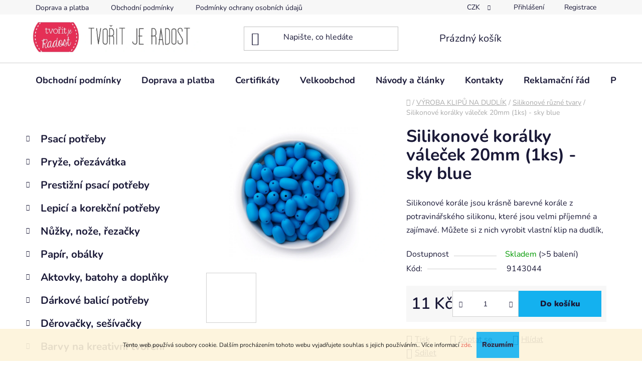

--- FILE ---
content_type: text/html; charset=utf-8
request_url: https://www.tvoritjeradost.cz/--silikonove-ruzne/silikonove-koralky-valecek-20mm--1ks-sv-modra/
body_size: 40258
content:
<!doctype html><html lang="cs" dir="ltr" class="header-background-light external-fonts-loaded"><head><meta charset="utf-8" /><meta name="viewport" content="width=device-width,initial-scale=1" /><title>Silikonové korálky váleček 20mm (1ks) - sky blue - Tvořit je radost</title><link rel="preconnect" href="https://cdn.myshoptet.com" /><link rel="dns-prefetch" href="https://cdn.myshoptet.com" /><link rel="preload" href="https://cdn.myshoptet.com/prj/dist/master/cms/libs/jquery/jquery-1.11.3.min.js" as="script" /><link href="https://cdn.myshoptet.com/prj/dist/master/cms/templates/frontend_templates/shared/css/font-face/nunito.css" rel="stylesheet"><link href="https://cdn.myshoptet.com/prj/dist/master/shop/dist/font-shoptet-13.css.3c47e30adfa2e9e2683b.css" rel="stylesheet"><script>
dataLayer = [];
dataLayer.push({'shoptet' : {
    "pageId": 2276,
    "pageType": "productDetail",
    "currency": "CZK",
    "currencyInfo": {
        "decimalSeparator": ",",
        "exchangeRate": 1,
        "priceDecimalPlaces": 0,
        "symbol": "K\u010d",
        "symbolLeft": 0,
        "thousandSeparator": " "
    },
    "language": "cs",
    "projectId": 219796,
    "product": {
        "id": 33830,
        "guid": "ac9dd303-89f8-11e8-9cb5-002590daa1b0",
        "hasVariants": false,
        "codes": [
            {
                "code": 9143044,
                "quantity": "> 5",
                "stocks": [
                    {
                        "id": "ext",
                        "quantity": "> 5"
                    }
                ]
            }
        ],
        "code": "9143044",
        "name": "Silikonov\u00e9 kor\u00e1lky v\u00e1le\u010dek 20mm (1ks) - sky blue",
        "appendix": "",
        "weight": 0,
        "currentCategory": "V\u00ddROBA KLIP\u016e NA DUDL\u00cdK | Silikonov\u00e9 r\u016fzn\u00e9 tvary",
        "currentCategoryGuid": "37229528-6ccd-11e9-beb1-002590dad85e",
        "defaultCategory": "V\u00ddROBA KLIP\u016e NA DUDL\u00cdK | Silikonov\u00e9 r\u016fzn\u00e9 tvary",
        "defaultCategoryGuid": "37229528-6ccd-11e9-beb1-002590dad85e",
        "currency": "CZK",
        "priceWithVat": 11
    },
    "stocks": [
        {
            "id": "ext",
            "title": "Sklad",
            "isDeliveryPoint": 0,
            "visibleOnEshop": 1
        }
    ],
    "cartInfo": {
        "id": null,
        "freeShipping": false,
        "freeShippingFrom": 500,
        "leftToFreeGift": {
            "formattedPrice": "0 K\u010d",
            "priceLeft": 0
        },
        "freeGift": false,
        "leftToFreeShipping": {
            "priceLeft": 500,
            "dependOnRegion": 0,
            "formattedPrice": "500 K\u010d"
        },
        "discountCoupon": [],
        "getNoBillingShippingPrice": {
            "withoutVat": 0,
            "vat": 0,
            "withVat": 0
        },
        "cartItems": [],
        "taxMode": "ORDINARY"
    },
    "cart": [],
    "customer": {
        "priceRatio": 1,
        "priceListId": 1,
        "groupId": null,
        "registered": false,
        "mainAccount": false
    }
}});
</script>

<!-- Google Tag Manager -->
<script>(function(w,d,s,l,i){w[l]=w[l]||[];w[l].push({'gtm.start':
new Date().getTime(),event:'gtm.js'});var f=d.getElementsByTagName(s)[0],
j=d.createElement(s),dl=l!='dataLayer'?'&l='+l:'';j.async=true;j.src=
'https://www.googletagmanager.com/gtm.js?id='+i+dl;f.parentNode.insertBefore(j,f);
})(window,document,'script','dataLayer','GTM-MQL95ZC');</script>
<!-- End Google Tag Manager -->

<meta property="og:type" content="website"><meta property="og:site_name" content="tvoritjeradost.cz"><meta property="og:url" content="https://www.tvoritjeradost.cz/--silikonove-ruzne/silikonove-koralky-valecek-20mm--1ks-sv-modra/"><meta property="og:title" content="Silikonové korálky váleček 20mm (1ks) - sky blue - Tvořit je radost"><meta name="author" content="Tvořit je radost"><meta name="web_author" content="Shoptet.cz"><meta name="dcterms.rightsHolder" content="www.tvoritjeradost.cz"><meta name="robots" content="index,follow"><meta property="og:image" content="https://cdn.myshoptet.com/usr/www.tvoritjeradost.cz/user/shop/big/33830-6_copy-of-lotusseeds-skyblue-530x-2x.jpg?659a742c"><meta property="og:description" content="Silikonové korálky váleček 20mm (1ks) - sky blue. Silikonové korále jsou krásně barevné korále z potravinářského silikonu, které jsou velmi příjemné a zajímavé. Můžete si z nich vyrobit vlastní klip na dudlík,"><meta name="description" content="Silikonové korálky váleček 20mm (1ks) - sky blue. Silikonové korále jsou krásně barevné korále z potravinářského silikonu, které jsou velmi příjemné a zajímavé. Můžete si z nich vyrobit vlastní klip na dudlík,"><meta name="google-site-verification" content="555efcb42f07d035459688edb7dd3b3d"><meta property="product:price:amount" content="11"><meta property="product:price:currency" content="CZK"><style>:root {--color-primary: #e74c3c;--color-primary-h: 6;--color-primary-s: 78%;--color-primary-l: 57%;--color-primary-hover: #d93621;--color-primary-hover-h: 7;--color-primary-hover-s: 74%;--color-primary-hover-l: 49%;--color-secondary: #14b1ef;--color-secondary-h: 197;--color-secondary-s: 87%;--color-secondary-l: 51%;--color-secondary-hover: #00a3df;--color-secondary-hover-h: 196;--color-secondary-hover-s: 100%;--color-secondary-hover-l: 44%;--color-tertiary: #e87e72;--color-tertiary-h: 6;--color-tertiary-s: 72%;--color-tertiary-l: 68%;--color-tertiary-hover: #e86456;--color-tertiary-hover-h: 6;--color-tertiary-hover-s: 76%;--color-tertiary-hover-l: 62%;--color-header-background: #ffffff;--template-font: "Nunito";--template-headings-font: "Nunito";--header-background-url: url("[data-uri]");--cookies-notice-background: #1A1937;--cookies-notice-color: #F8FAFB;--cookies-notice-button-hover: #f5f5f5;--cookies-notice-link-hover: #27263f;--templates-update-management-preview-mode-content: "Náhled aktualizací šablony je aktivní pro váš prohlížeč."}</style>
    
    <link href="https://cdn.myshoptet.com/prj/dist/master/shop/dist/main-13.less.d70c8006d3db0b67762c.css" rel="stylesheet" />
            <link href="https://cdn.myshoptet.com/prj/dist/master/shop/dist/mobile-header-v1-13.less.629f2f48911e67d0188c.css" rel="stylesheet" />
    
    <script>var shoptet = shoptet || {};</script>
    <script src="https://cdn.myshoptet.com/prj/dist/master/shop/dist/main-3g-header.js.05f199e7fd2450312de2.js"></script>
<!-- User include --><!-- api 473(125) html code header -->

                <style>
                    #order-billing-methods .radio-wrapper[data-guid="d39e711d-7eab-11f0-abfd-a663a5e1658d"]:not(.cgapplepay), #order-billing-methods .radio-wrapper[data-guid="d3aa1f76-7eab-11f0-abfd-a663a5e1658d"]:not(.cggooglepay), #order-billing-methods .radio-wrapper[data-guid="d4fa42b0-7eab-11f0-abfd-a663a5e1658d"]:not(.cgapplepay), #order-billing-methods .radio-wrapper[data-guid="d5050090-7eab-11f0-abfd-a663a5e1658d"]:not(.cggooglepay) {
                        display: none;
                    }
                </style>
                <script type="text/javascript">
                    document.addEventListener('DOMContentLoaded', function() {
                        if (getShoptetDataLayer('pageType') === 'billingAndShipping') {
                            
                try {
                    if (window.ApplePaySession && window.ApplePaySession.canMakePayments()) {
                        
                        if (document.querySelector('#order-billing-methods .radio-wrapper[data-guid="d39e711d-7eab-11f0-abfd-a663a5e1658d"]')) {
                            document.querySelector('#order-billing-methods .radio-wrapper[data-guid="d39e711d-7eab-11f0-abfd-a663a5e1658d"]').classList.add('cgapplepay');
                        }
                        

                        if (document.querySelector('#order-billing-methods .radio-wrapper[data-guid="d4fa42b0-7eab-11f0-abfd-a663a5e1658d"]')) {
                            document.querySelector('#order-billing-methods .radio-wrapper[data-guid="d4fa42b0-7eab-11f0-abfd-a663a5e1658d"]').classList.add('cgapplepay');
                        }
                        
                    }
                } catch (err) {} 
            
                            
                const cgBaseCardPaymentMethod = {
                        type: 'CARD',
                        parameters: {
                            allowedAuthMethods: ["PAN_ONLY", "CRYPTOGRAM_3DS"],
                            allowedCardNetworks: [/*"AMEX", "DISCOVER", "INTERAC", "JCB",*/ "MASTERCARD", "VISA"]
                        }
                };
                
                function cgLoadScript(src, callback)
                {
                    var s,
                        r,
                        t;
                    r = false;
                    s = document.createElement('script');
                    s.type = 'text/javascript';
                    s.src = src;
                    s.onload = s.onreadystatechange = function() {
                        if ( !r && (!this.readyState || this.readyState == 'complete') )
                        {
                            r = true;
                            callback();
                        }
                    };
                    t = document.getElementsByTagName('script')[0];
                    t.parentNode.insertBefore(s, t);
                } 
                
                function cgGetGoogleIsReadyToPayRequest() {
                    return Object.assign(
                        {},
                        {
                            apiVersion: 2,
                            apiVersionMinor: 0
                        },
                        {
                            allowedPaymentMethods: [cgBaseCardPaymentMethod]
                        }
                    );
                }

                function onCgGooglePayLoaded() {
                    let paymentsClient = new google.payments.api.PaymentsClient({environment: 'PRODUCTION'});
                    paymentsClient.isReadyToPay(cgGetGoogleIsReadyToPayRequest()).then(function(response) {
                        if (response.result) {
                            
                        if (document.querySelector('#order-billing-methods .radio-wrapper[data-guid="d3aa1f76-7eab-11f0-abfd-a663a5e1658d"]')) {
                            document.querySelector('#order-billing-methods .radio-wrapper[data-guid="d3aa1f76-7eab-11f0-abfd-a663a5e1658d"]').classList.add('cggooglepay');
                        }
                        

                        if (document.querySelector('#order-billing-methods .radio-wrapper[data-guid="d5050090-7eab-11f0-abfd-a663a5e1658d"]')) {
                            document.querySelector('#order-billing-methods .radio-wrapper[data-guid="d5050090-7eab-11f0-abfd-a663a5e1658d"]').classList.add('cggooglepay');
                        }
                        	 	 	 	 	 
                        }
                    })
                    .catch(function(err) {});
                }
                
                cgLoadScript('https://pay.google.com/gp/p/js/pay.js', onCgGooglePayLoaded);
            
                        }
                    });
                </script> 
                
<!-- api 1610(1200) html code header -->
<script type="text/javascript" website-id="F578B01F-FC76-EE11-B004-6045BDDB8BCD" backend-url="https://popup-server.azurewebsites.net" id="notify-script" src="https://popup-server.azurewebsites.net/pixel/script"></script>
<!-- api 1875(1440) html code header -->

<script type="text/javascript">
var _IMT = _IMT || [];
const _imShoptetSettings = [{
    language: "cs",
    apiKey: "8e7aa0e64ed54f1cb153a470549afc2c",
    currencyCode: "CZK"
}];
(function() {
    var date = new Date();
    var pref = date.getFullYear()+'-'+date.getMonth()+'-'+date.getDate();
    var p = document.createElement('script'); p.type = 'text/javascript'; p.async = true;
        p.src = 'https://static.imservice99.eu/shoptet.im.min.js?'+pref;
        var s = document.getElementsByTagName('script')[0]; s.parentNode.insertBefore(p, s);
})();
</script>
    
<!-- project html code header -->
<!-- Google Tag Manager -->
<script>
(function(w,d,s,l,i){
  w[l]=w[l]||[];
  w[l].push({'gtm.start': new Date().getTime(), event:'gtm.js'});
  var f=d.getElementsByTagName(s)[0],
      j=d.createElement(s),
      dl=l!='dataLayer'?'&l='+l:'';
  j.async=true;
  j.src='https://www.googletagmanager.com/gtm.js?id='+i+dl;
  f.parentNode.insertBefore(j,f);
})(window,document,'script','dataLayer','GTM-TRS5RSN');
</script>

<!-- Event tracking pro checkout_completed -->
<script>
analytics.subscribe("checkout_completed", event => {
  window.dataLayer.push({
    event: "checkout_completed",
    order_id: event.data.checkout.order.id,
    price: event.data.checkout.totalPrice.amount,
    currency: event.data.checkout.currencyCode,
    items: event.data.checkout.lineItems,
  });
});
</script>

<!-- SearchReady script -->
<script src="https://shoptet-lite-2.searchready.cz/serp-dist/searchready.bundle.js?clientConfigURL=https://shoptet-lite-2.searchready.cz/api/serp/config/full-serp-cs-tvoritjeradost.json" type="application/javascript"></script>

<!-- /User include --><link rel="shortcut icon" href="/favicon.ico" type="image/x-icon" /><link rel="canonical" href="https://www.tvoritjeradost.cz/--silikonove-ruzne/silikonove-koralky-valecek-20mm--1ks-sv-modra/" />    <script>
        var _hwq = _hwq || [];
        _hwq.push(['setKey', 'B293E1555321BC294FCCE6B0AE508A7D']);
        _hwq.push(['setTopPos', '100']);
        _hwq.push(['showWidget', '22']);
        (function() {
            var ho = document.createElement('script');
            ho.src = 'https://cz.im9.cz/direct/i/gjs.php?n=wdgt&sak=B293E1555321BC294FCCE6B0AE508A7D';
            var s = document.getElementsByTagName('script')[0]; s.parentNode.insertBefore(ho, s);
        })();
    </script>
<script>!function(){var t={9196:function(){!function(){var t=/\[object (Boolean|Number|String|Function|Array|Date|RegExp)\]/;function r(r){return null==r?String(r):(r=t.exec(Object.prototype.toString.call(Object(r))))?r[1].toLowerCase():"object"}function n(t,r){return Object.prototype.hasOwnProperty.call(Object(t),r)}function e(t){if(!t||"object"!=r(t)||t.nodeType||t==t.window)return!1;try{if(t.constructor&&!n(t,"constructor")&&!n(t.constructor.prototype,"isPrototypeOf"))return!1}catch(t){return!1}for(var e in t);return void 0===e||n(t,e)}function o(t,r,n){this.b=t,this.f=r||function(){},this.d=!1,this.a={},this.c=[],this.e=function(t){return{set:function(r,n){u(c(r,n),t.a)},get:function(r){return t.get(r)}}}(this),i(this,t,!n);var e=t.push,o=this;t.push=function(){var r=[].slice.call(arguments,0),n=e.apply(t,r);return i(o,r),n}}function i(t,n,o){for(t.c.push.apply(t.c,n);!1===t.d&&0<t.c.length;){if("array"==r(n=t.c.shift()))t:{var i=n,a=t.a;if("string"==r(i[0])){for(var f=i[0].split("."),s=f.pop(),p=(i=i.slice(1),0);p<f.length;p++){if(void 0===a[f[p]])break t;a=a[f[p]]}try{a[s].apply(a,i)}catch(t){}}}else if("function"==typeof n)try{n.call(t.e)}catch(t){}else{if(!e(n))continue;for(var l in n)u(c(l,n[l]),t.a)}o||(t.d=!0,t.f(t.a,n),t.d=!1)}}function c(t,r){for(var n={},e=n,o=t.split("."),i=0;i<o.length-1;i++)e=e[o[i]]={};return e[o[o.length-1]]=r,n}function u(t,o){for(var i in t)if(n(t,i)){var c=t[i];"array"==r(c)?("array"==r(o[i])||(o[i]=[]),u(c,o[i])):e(c)?(e(o[i])||(o[i]={}),u(c,o[i])):o[i]=c}}window.DataLayerHelper=o,o.prototype.get=function(t){var r=this.a;t=t.split(".");for(var n=0;n<t.length;n++){if(void 0===r[t[n]])return;r=r[t[n]]}return r},o.prototype.flatten=function(){this.b.splice(0,this.b.length),this.b[0]={},u(this.a,this.b[0])}}()}},r={};function n(e){var o=r[e];if(void 0!==o)return o.exports;var i=r[e]={exports:{}};return t[e](i,i.exports,n),i.exports}n.n=function(t){var r=t&&t.__esModule?function(){return t.default}:function(){return t};return n.d(r,{a:r}),r},n.d=function(t,r){for(var e in r)n.o(r,e)&&!n.o(t,e)&&Object.defineProperty(t,e,{enumerable:!0,get:r[e]})},n.o=function(t,r){return Object.prototype.hasOwnProperty.call(t,r)},function(){"use strict";n(9196)}()}();</script>    <!-- Global site tag (gtag.js) - Google Analytics -->
    <script async src="https://www.googletagmanager.com/gtag/js?id=G-9PGP592XWC"></script>
    <script>
        
        window.dataLayer = window.dataLayer || [];
        function gtag(){dataLayer.push(arguments);}
        

        
        gtag('js', new Date());

        
                gtag('config', 'G-9PGP592XWC', {"groups":"GA4","send_page_view":false,"content_group":"productDetail","currency":"CZK","page_language":"cs"});
        
        
        
        
        
        
                    gtag('event', 'page_view', {"send_to":"GA4","page_language":"cs","content_group":"productDetail","currency":"CZK"});
        
                gtag('set', 'currency', 'CZK');

        gtag('event', 'view_item', {
            "send_to": "UA",
            "items": [
                {
                    "id": "9143044",
                    "name": "Silikonov\u00e9 kor\u00e1lky v\u00e1le\u010dek 20mm (1ks) - sky blue",
                    "category": "V\u00ddROBA KLIP\u016e NA DUDL\u00cdK \/ Silikonov\u00e9 r\u016fzn\u00e9 tvary",
                                                            "price": 9
                }
            ]
        });
        
        
        
        
        
                    gtag('event', 'view_item', {"send_to":"GA4","page_language":"cs","content_group":"productDetail","value":9,"currency":"CZK","items":[{"item_id":"9143044","item_name":"Silikonov\u00e9 kor\u00e1lky v\u00e1le\u010dek 20mm (1ks) - sky blue","item_category":"V\u00ddROBA KLIP\u016e NA DUDL\u00cdK","item_category2":"Silikonov\u00e9 r\u016fzn\u00e9 tvary","price":9,"quantity":1,"index":0}]});
        
        
        
        
        
        
        
        document.addEventListener('DOMContentLoaded', function() {
            if (typeof shoptet.tracking !== 'undefined') {
                for (var id in shoptet.tracking.bannersList) {
                    gtag('event', 'view_promotion', {
                        "send_to": "UA",
                        "promotions": [
                            {
                                "id": shoptet.tracking.bannersList[id].id,
                                "name": shoptet.tracking.bannersList[id].name,
                                "position": shoptet.tracking.bannersList[id].position
                            }
                        ]
                    });
                }
            }

            shoptet.consent.onAccept(function(agreements) {
                if (agreements.length !== 0) {
                    console.debug('gtag consent accept');
                    var gtagConsentPayload =  {
                        'ad_storage': agreements.includes(shoptet.config.cookiesConsentOptPersonalisation)
                            ? 'granted' : 'denied',
                        'analytics_storage': agreements.includes(shoptet.config.cookiesConsentOptAnalytics)
                            ? 'granted' : 'denied',
                                                                                                'ad_user_data': agreements.includes(shoptet.config.cookiesConsentOptPersonalisation)
                            ? 'granted' : 'denied',
                        'ad_personalization': agreements.includes(shoptet.config.cookiesConsentOptPersonalisation)
                            ? 'granted' : 'denied',
                        };
                    console.debug('update consent data', gtagConsentPayload);
                    gtag('consent', 'update', gtagConsentPayload);
                    dataLayer.push(
                        { 'event': 'update_consent' }
                    );
                }
            });
        });
    </script>
<script>
    (function(t, r, a, c, k, i, n, g) { t['ROIDataObject'] = k;
    t[k]=t[k]||function(){ (t[k].q=t[k].q||[]).push(arguments) },t[k].c=i;n=r.createElement(a),
    g=r.getElementsByTagName(a)[0];n.async=1;n.src=c;g.parentNode.insertBefore(n,g)
    })(window, document, 'script', '//www.heureka.cz/ocm/sdk.js?source=shoptet&version=2&page=product_detail', 'heureka', 'cz');

    heureka('set_user_consent', 1);
</script>
</head><body class="desktop id-2276 in---silikonove-ruzne template-13 type-product type-detail multiple-columns-body columns-3 smart-labels-active ums_forms_redesign--off ums_a11y_category_page--on ums_discussion_rating_forms--off ums_flags_display_unification--on ums_a11y_login--off mobile-header-version-1"><noscript>
    <style>
        #header {
            padding-top: 0;
            position: relative !important;
            top: 0;
        }
        .header-navigation {
            position: relative !important;
        }
        .overall-wrapper {
            margin: 0 !important;
        }
        body:not(.ready) {
            visibility: visible !important;
        }
    </style>
    <div class="no-javascript">
        <div class="no-javascript__title">Musíte změnit nastavení vašeho prohlížeče</div>
        <div class="no-javascript__text">Podívejte se na: <a href="https://www.google.com/support/bin/answer.py?answer=23852">Jak povolit JavaScript ve vašem prohlížeči</a>.</div>
        <div class="no-javascript__text">Pokud používáte software na blokování reklam, může být nutné povolit JavaScript z této stránky.</div>
        <div class="no-javascript__text">Děkujeme.</div>
    </div>
</noscript>

        <div id="fb-root"></div>
        <script>
            window.fbAsyncInit = function() {
                FB.init({
//                    appId            : 'your-app-id',
                    autoLogAppEvents : true,
                    xfbml            : true,
                    version          : 'v19.0'
                });
            };
        </script>
        <script async defer crossorigin="anonymous" src="https://connect.facebook.net/cs_CZ/sdk.js"></script>
<!-- Google Tag Manager (noscript) -->
<noscript><iframe src="https://www.googletagmanager.com/ns.html?id=GTM-MQL95ZC"
height="0" width="0" style="display:none;visibility:hidden"></iframe></noscript>
<!-- End Google Tag Manager (noscript) -->

    <div class="cookie-ag-wrap">
        <div class="site-msg cookies" data-testid="cookiePopup" data-nosnippet>
            <form action="">
                Tento web používá soubory cookie. Dalším procházením tohoto webu vyjadřujete souhlas s jejich používáním.. Více informací <a href="http://www.tvoritjeradost.cz/podminky-ochrany-osobnich-udaju/" target="\" _blank="">zde</a>.
                <button type="submit" class="btn btn-xs btn-default CookiesOK" data-cookie-notice-ttl="7" data-testid="buttonCookieSubmit">Rozumím</button>
            </form>
        </div>
            </div>
<a href="#content" class="skip-link sr-only">Přejít na obsah</a><div class="overall-wrapper"><div class="user-action"><div class="container"><div class="user-action-in"><div class="user-action-login popup-widget login-widget"><div class="popup-widget-inner"><h2 id="loginHeading">Přihlášení k vašemu účtu</h2><div id="customerLogin"><form action="/action/Customer/Login/" method="post" id="formLoginIncluded" class="csrf-enabled formLogin" data-testid="formLogin"><input type="hidden" name="referer" value="" /><div class="form-group"><div class="input-wrapper email js-validated-element-wrapper no-label"><input type="email" name="email" class="form-control" autofocus placeholder="E-mailová adresa (např. jan@novak.cz)" data-testid="inputEmail" autocomplete="email" required /></div></div><div class="form-group"><div class="input-wrapper password js-validated-element-wrapper no-label"><input type="password" name="password" class="form-control" placeholder="Heslo" data-testid="inputPassword" autocomplete="current-password" required /><span class="no-display">Nemůžete vyplnit toto pole</span><input type="text" name="surname" value="" class="no-display" /></div></div><div class="form-group"><div class="login-wrapper"><button type="submit" class="btn btn-secondary btn-text btn-login" data-testid="buttonSubmit">Přihlásit se</button><div class="password-helper"><a href="/registrace/" data-testid="signup" rel="nofollow">Nová registrace</a><a href="/klient/zapomenute-heslo/" rel="nofollow">Zapomenuté heslo</a></div></div></div></form>
</div></div></div>
    <div id="cart-widget" class="user-action-cart popup-widget cart-widget loader-wrapper" data-testid="popupCartWidget" role="dialog" aria-hidden="true">
        <div class="popup-widget-inner cart-widget-inner place-cart-here">
            <div class="loader-overlay">
                <div class="loader"></div>
            </div>
        </div>
    </div>
</div>
</div></div><div class="top-navigation-bar" data-testid="topNavigationBar">

    <div class="container">

                            <div class="top-navigation-menu">
                <ul class="top-navigation-bar-menu">
                                            <li class="top-navigation-menu-item-27">
                            <a href="/doprava-a-platba/" title="Doprava a platba">Doprava a platba</a>
                        </li>
                                            <li class="top-navigation-menu-item-39">
                            <a href="/obchodni-podminky/" title="Obchodní podmínky">Obchodní podmínky</a>
                        </li>
                                            <li class="top-navigation-menu-item-691">
                            <a href="/podminky-ochrany-osobnich-udaju/" title="Podmínky ochrany osobních údajů ">Podmínky ochrany osobních údajů </a>
                        </li>
                                    </ul>
                <div class="top-navigation-menu-trigger">Více</div>
                <ul class="top-navigation-bar-menu-helper"></ul>
            </div>
        
        <div class="top-navigation-tools">
                <div class="dropdown">
        <span>Ceny v:</span>
        <button id="topNavigationDropdown" type="button" data-toggle="dropdown" aria-haspopup="true" aria-expanded="false">
            CZK
            <span class="caret"></span>
        </button>
        <ul class="dropdown-menu" aria-labelledby="topNavigationDropdown"><li><a href="/action/Currency/changeCurrency/?currencyCode=CZK" rel="nofollow">CZK</a></li><li><a href="/action/Currency/changeCurrency/?currencyCode=EUR" rel="nofollow">EUR</a></li></ul>
    </div>
            <a href="/login/?backTo=%2F--silikonove-ruzne%2Fsilikonove-koralky-valecek-20mm--1ks-sv-modra%2F" class="top-nav-button top-nav-button-login primary login toggle-window" data-target="login" data-testid="signin" rel="nofollow"><span>Přihlášení</span></a>
    <a href="/registrace/" class="top-nav-button top-nav-button-register" data-testid="headerSignup">Registrace</a>
        </div>

    </div>

</div>
<header id="header">
        <div class="header-top">
            <div class="container navigation-wrapper header-top-wrapper">
                <div class="site-name"><a href="/" data-testid="linkWebsiteLogo"><img src="https://cdn.myshoptet.com/usr/www.tvoritjeradost.cz/user/logos/tvo__it_je_radost_n__zev_eshopu1.jpg" alt="Tvořit je radost" fetchpriority="low" /></a></div>                <div class="search" itemscope itemtype="https://schema.org/WebSite">
                    <meta itemprop="headline" content="Silikonové různé tvary"/><meta itemprop="url" content="https://www.tvoritjeradost.cz"/><meta itemprop="text" content="Silikonové korálky váleček 20mm (1ks) - sky blue. Silikonové korále jsou krásně barevné korále z potravinářského silikonu, které jsou velmi příjemné a zajímavé. Můžete si z nich vyrobit vlastní klip na dudlík,"/>                    <form action="/action/ProductSearch/prepareString/" method="post"
    id="formSearchForm" class="search-form compact-form js-search-main"
    itemprop="potentialAction" itemscope itemtype="https://schema.org/SearchAction" data-testid="searchForm">
    <fieldset>
        <meta itemprop="target"
            content="https://www.tvoritjeradost.cz/vyhledavani/?string={string}"/>
        <input type="hidden" name="language" value="cs"/>
        
            
    <span class="search-input-icon" aria-hidden="true"></span>

<input
    type="search"
    name="string"
        class="query-input form-control search-input js-search-input"
    placeholder="Napište, co hledáte"
    autocomplete="off"
    required
    itemprop="query-input"
    aria-label="Vyhledávání"
    data-testid="searchInput"
>
            <button type="submit" class="btn btn-default search-button" data-testid="searchBtn">Hledat</button>
        
    </fieldset>
</form>
                </div>
                <div class="navigation-buttons">
                    <a href="#" class="toggle-window" data-target="search" data-testid="linkSearchIcon"><span class="sr-only">Hledat</span></a>
                        
    <a href="/kosik/" class="btn btn-icon toggle-window cart-count" data-target="cart" data-hover="true" data-redirect="true" data-testid="headerCart" rel="nofollow" aria-haspopup="dialog" aria-expanded="false" aria-controls="cart-widget">
        
                <span class="sr-only">Nákupní košík</span>
        
            <span class="cart-price visible-lg-inline-block" data-testid="headerCartPrice">
                                    Prázdný košík                            </span>
        
    
            </a>
                    <a href="#" class="toggle-window" data-target="navigation" data-testid="hamburgerMenu"></a>
                </div>
            </div>
        </div>
        <div class="header-bottom">
            <div class="container navigation-wrapper header-bottom-wrapper js-navigation-container">
                <nav id="navigation" aria-label="Hlavní menu" data-collapsible="true"><div class="navigation-in menu"><ul class="menu-level-1" role="menubar" data-testid="headerMenuItems"><li class="menu-item-39" role="none"><a href="/obchodni-podminky/" data-testid="headerMenuItem" role="menuitem" aria-expanded="false"><b>Obchodní podmínky</b></a></li>
<li class="menu-item-27" role="none"><a href="/doprava-a-platba/" data-testid="headerMenuItem" role="menuitem" aria-expanded="false"><b>Doprava a platba</b></a></li>
<li class="menu-item-1962" role="none"><a href="/certifikaty/" data-testid="headerMenuItem" role="menuitem" aria-expanded="false"><b>Certifikáty</b></a></li>
<li class="menu-item-1965" role="none"><a href="/velkoobchod/" data-testid="headerMenuItem" role="menuitem" aria-expanded="false"><b>Velkoobchod</b></a></li>
<li class="menu-item-682" role="none"><a href="/nase-novinky/" target="blank" data-testid="headerMenuItem" role="menuitem" aria-expanded="false"><b>Návody a články</b></a></li>
<li class="menu-item-29" role="none"><a href="/kontakty/" data-testid="headerMenuItem" role="menuitem" aria-expanded="false"><b>Kontakty</b></a></li>
<li class="menu-item-1968" role="none"><a href="/reklamace/" data-testid="headerMenuItem" role="menuitem" aria-expanded="false"><b>Reklamační řád</b></a></li>
<li class="menu-item-691" role="none"><a href="/podminky-ochrany-osobnich-udaju/" data-testid="headerMenuItem" role="menuitem" aria-expanded="false"><b>Podmínky ochrany osobních údajů </b></a></li>
<li class="appended-category menu-item-23080 ext" role="none"><a href="/psaci-potreby-3/"><b>Psací potřeby</b><span class="submenu-arrow" role="menuitem"></span></a><ul class="menu-level-2 menu-level-2-appended" role="menu"><li class="menu-item-23083" role="none"><a href="/kulickova-pera-3/" data-testid="headerMenuItem" role="menuitem"><span>Kuličková pera</span></a></li><li class="menu-item-23086" role="none"><a href="/grafitove-tuzky-3/" data-testid="headerMenuItem" role="menuitem"><span>Grafitové tužky</span></a></li><li class="menu-item-23095" role="none"><a href="/popisovace-3/" data-testid="headerMenuItem" role="menuitem"><span>Popisovače</span></a></li><li class="menu-item-23098" role="none"><a href="/tuhy-5/" data-testid="headerMenuItem" role="menuitem"><span>Tuhy</span></a></li><li class="menu-item-23101" role="none"><a href="/mechanicke-tuzky-3/" data-testid="headerMenuItem" role="menuitem"><span>Mechanické tužky</span></a></li><li class="menu-item-23104" role="none"><a href="/bombickova-pera-3/" data-testid="headerMenuItem" role="menuitem"><span>Bombičková pera</span></a></li><li class="menu-item-23116" role="none"><a href="/linery-5/" data-testid="headerMenuItem" role="menuitem"><span>Linery</span></a></li><li class="menu-item-23134" role="none"><a href="/rollery-3/" data-testid="headerMenuItem" role="menuitem"><span>Rollery</span></a></li><li class="menu-item-23137" role="none"><a href="/zvyraznovace-3/" data-testid="headerMenuItem" role="menuitem"><span>Zvýrazňovače</span></a></li><li class="menu-item-23173" role="none"><a href="/bombickove-rollery-3/" data-testid="headerMenuItem" role="menuitem"><span>Bombičkové rollery</span></a></li><li class="menu-item-23176" role="none"><a href="/prepisovatelne-rollery-3/" data-testid="headerMenuItem" role="menuitem"><span>Přepisovatelné rollery</span></a></li><li class="menu-item-23227" role="none"><a href="/naplne-3/" data-testid="headerMenuItem" role="menuitem"><span>Náplně</span></a></li><li class="menu-item-23371" role="none"><a href="/vicebarevna-kulickova-pera-3/" data-testid="headerMenuItem" role="menuitem"><span>Vícebarevná kuličková pera</span></a></li><li class="menu-item-23374" role="none"><a href="/gelova-kulickova-pera-3/" data-testid="headerMenuItem" role="menuitem"><span>Gelová kuličková pera</span></a></li><li class="menu-item-23377" role="none"><a href="/popisovace-na-bile-tabule-4/" data-testid="headerMenuItem" role="menuitem"><span>Popisovače na bílé tabule</span></a></li><li class="menu-item-23404" role="none"><a href="/kaligraficka-pera-6/" data-testid="headerMenuItem" role="menuitem"><span>Kaligrafická pera</span></a></li><li class="menu-item-23431" role="none"><a href="/multifunkcni-pera-7/" data-testid="headerMenuItem" role="menuitem"><span>Multifunkční pera</span></a></li><li class="menu-item-23533" role="none"><a href="/zmiziky-3/" data-testid="headerMenuItem" role="menuitem"><span>Zmizíky</span></a></li><li class="menu-item-23647" role="none"><a href="/bombicky-3/" data-testid="headerMenuItem" role="menuitem"><span>Bombičky</span></a></li><li class="menu-item-23734" role="none"><a href="/psaci-soupravy-3/" data-testid="headerMenuItem" role="menuitem"><span>Psací soupravy</span></a></li><li class="menu-item-23818" role="none"><a href="/dotykova-kulickova-pera-3/" data-testid="headerMenuItem" role="menuitem"><span>Dotyková kuličková pera</span></a></li><li class="menu-item-23821" role="none"><a href="/popisovace-na-sklo-3/" data-testid="headerMenuItem" role="menuitem"><span>Popisovače na sklo</span></a></li></ul></li><li class="appended-category menu-item-23089 ext" role="none"><a href="/pryze--orezavatka-4/"><b>Pryže, ořezávátka</b><span class="submenu-arrow" role="menuitem"></span></a><ul class="menu-level-2 menu-level-2-appended" role="menu"><li class="menu-item-23092" role="none"><a href="/pryze-v-ochrannem-pouzdre-4/" data-testid="headerMenuItem" role="menuitem"><span>Pryže v ochranném pouzdře</span></a></li><li class="menu-item-23119" role="none"><a href="/pryze-4/" data-testid="headerMenuItem" role="menuitem"><span>Pryže</span></a></li><li class="menu-item-23122" role="none"><a href="/orezavatka-4/" data-testid="headerMenuItem" role="menuitem"><span>Ořezávátka</span></a></li><li class="menu-item-23701" role="none"><a href="/stolni-orezavatka-4/" data-testid="headerMenuItem" role="menuitem"><span>Stolní ořezávátka</span></a></li></ul></li><li class="appended-category menu-item-23107 ext" role="none"><a href="/prestizni-psaci-potreby-4/"><b>Prestižní psací potřeby</b><span class="submenu-arrow" role="menuitem"></span></a><ul class="menu-level-2 menu-level-2-appended" role="menu"><li class="menu-item-23110" role="none"><a href="/faber-castell-5/" data-testid="headerMenuItem" role="menuitem"><span>Faber-Castell</span></a></li><li class="menu-item-23146" role="none"><a href="/lamy-7/" data-testid="headerMenuItem" role="menuitem"><span>Lamy</span></a></li><li class="menu-item-23155" role="none"><a href="/waterman-4/" data-testid="headerMenuItem" role="menuitem"><span>Waterman</span></a></li><li class="menu-item-23161" role="none"><a href="/parker-4/" data-testid="headerMenuItem" role="menuitem"><span>Parker</span></a></li><li class="menu-item-23290" role="none"><a href="/rotring-4/" data-testid="headerMenuItem" role="menuitem"><span>Rotring</span></a></li></ul></li><li class="appended-category menu-item-23125 ext" role="none"><a href="/lepici-a-korekcni-potreby-3/"><b>Lepicí a korekční potřeby</b><span class="submenu-arrow" role="menuitem"></span></a><ul class="menu-level-2 menu-level-2-appended" role="menu"><li class="menu-item-23128" role="none"><a href="/korektor-v-tuzce-3/" data-testid="headerMenuItem" role="menuitem"><span>Korektor v tužce</span></a></li><li class="menu-item-23131" role="none"><a href="/lepici-hmoty-3/" data-testid="headerMenuItem" role="menuitem"><span>Lepicí hmoty</span></a></li><li class="menu-item-23170" role="none"><a href="/kreativni-lepidla-3/" data-testid="headerMenuItem" role="menuitem"><span>Kreativní lepidla</span></a></li><li class="menu-item-23380" role="none"><a href="/lepici-tycinky-3/" data-testid="headerMenuItem" role="menuitem"><span>Lepicí tyčinky</span></a></li><li class="menu-item-23422" role="none"><a href="/opravne-strojky-3/" data-testid="headerMenuItem" role="menuitem"><span>Opravné strojky</span></a></li><li class="menu-item-23521" role="none"><a href="/oboustranne-montazni-pasky-3/" data-testid="headerMenuItem" role="menuitem"><span>Oboustranné montážní pásky</span></a></li><li class="menu-item-23713" role="none"><a href="/specialni-lepidla-3/" data-testid="headerMenuItem" role="menuitem"><span>Speciální lepidla</span></a></li><li class="menu-item-23716" role="none"><a href="/vterinova-lepidla-3/" data-testid="headerMenuItem" role="menuitem"><span>Vteřinová lepidla</span></a></li><li class="menu-item-23719" role="none"><a href="/oboustranne-samolepici-pasky-3/" data-testid="headerMenuItem" role="menuitem"><span>Oboustranné samolepicí pásky</span></a></li><li class="menu-item-23812" role="none"><a href="/tekuta-lepidla-3/" data-testid="headerMenuItem" role="menuitem"><span>Tekutá lepidla</span></a></li><li class="menu-item-23839" role="none"><a href="/opravne-laky-v-tuzce-3/" data-testid="headerMenuItem" role="menuitem"><span>Opravné laky v tužce</span></a></li><li class="menu-item-23842" role="none"><a href="/opravne-laky-3/" data-testid="headerMenuItem" role="menuitem"><span>Opravné laky</span></a></li><li class="menu-item-23866" role="none"><a href="/samolepici-pasky-na-dispensoru-3/" data-testid="headerMenuItem" role="menuitem"><span>Samolepicí pásky na dispensoru</span></a></li><li class="menu-item-23896" role="none"><a href="/samolepici-pasky-3/" data-testid="headerMenuItem" role="menuitem"><span>Samolepicí pásky</span></a></li><li class="menu-item-23911" role="none"><a href="/odvijece-samolepicich-pasek-3/" data-testid="headerMenuItem" role="menuitem"><span>Odvíječe samolepicích pásek</span></a></li></ul></li><li class="appended-category menu-item-23140 ext" role="none"><a href="/nuzky--noze--rezacky-4/"><b>Nůžky, nože, řezačky</b><span class="submenu-arrow" role="menuitem"></span></a><ul class="menu-level-2 menu-level-2-appended" role="menu"><li class="menu-item-23143" role="none"><a href="/skolni-nuzky-4/" data-testid="headerMenuItem" role="menuitem"><span>Školní nůžky</span></a></li><li class="menu-item-23179" role="none"><a href="/rezacky-4/" data-testid="headerMenuItem" role="menuitem"><span>Řezačky</span></a></li><li class="menu-item-23641" role="none"><a href="/kancelarske-nuzky-4/" data-testid="headerMenuItem" role="menuitem"><span>Kancelářské nůžky</span></a></li><li class="menu-item-23686" role="none"><a href="/nahradni-brity-4/" data-testid="headerMenuItem" role="menuitem"><span>Náhradní břity</span></a></li><li class="menu-item-23728" role="none"><a href="/specialni-noze-4/" data-testid="headerMenuItem" role="menuitem"><span>Speciální nože</span></a></li><li class="menu-item-23731" role="none"><a href="/odlamovaci-noze-4/" data-testid="headerMenuItem" role="menuitem"><span>Odlamovací nože</span></a></li><li class="menu-item-23758" role="none"><a href="/specialni-nuzky-4/" data-testid="headerMenuItem" role="menuitem"><span>Speciální nůžky</span></a></li><li class="menu-item-23761" role="none"><a href="/nuzky-pro-nejmensi-4/" data-testid="headerMenuItem" role="menuitem"><span>Nůžky pro nejmenší</span></a></li><li class="menu-item-23764" role="none"><a href="/nuzky-tatoo-4/" data-testid="headerMenuItem" role="menuitem"><span>Nůžky Tatoo</span></a></li></ul></li><li class="appended-category menu-item-23182 ext" role="none"><a href="/papir--obalky-3/"><b>Papír, obálky</b><span class="submenu-arrow" role="menuitem"></span></a><ul class="menu-level-2 menu-level-2-appended" role="menu"><li class="menu-item-23185" role="none"><a href="/samolepici-blocky-3/" data-testid="headerMenuItem" role="menuitem"><span>Samolepicí bločky</span></a></li><li class="menu-item-23512" role="none"><a href="/papiry-a-specialni-papiry-3/" data-testid="headerMenuItem" role="menuitem"><span>Papíry a speciální papíry</span></a></li><li class="menu-item-23725" role="none"><a href="/barevne-obalky-3/" data-testid="headerMenuItem" role="menuitem"><span>Barevné obálky</span></a></li><li class="menu-item-23737" role="none"><a href="/barevne-papiry-3/" data-testid="headerMenuItem" role="menuitem"><span>Barevné papíry</span></a></li><li class="menu-item-23752" role="none"><a href="/samolepici-zalozky-3/" data-testid="headerMenuItem" role="menuitem"><span>Samolepicí záložky</span></a></li><li class="menu-item-23755" role="none"><a href="/poznamkove-blocky-3/" data-testid="headerMenuItem" role="menuitem"><span>Poznámkové bločky</span></a></li><li class="menu-item-23767" role="none"><a href="/obalky-3/" data-testid="headerMenuItem" role="menuitem"><span>Obálky</span></a></li><li class="menu-item-23770" role="none"><a href="/bublinkove-obalky-3/" data-testid="headerMenuItem" role="menuitem"><span>Bublinkové obálky</span></a></li><li class="menu-item-23833" role="none"><a href="/barevne-karty-3/" data-testid="headerMenuItem" role="menuitem"><span>Barevné karty</span></a></li></ul></li><li class="appended-category menu-item-23188 ext" role="none"><a href="/aktovky--batohy-a-doplnky-2/"><b>Aktovky, batohy a doplňky</b><span class="submenu-arrow" role="menuitem"></span></a><ul class="menu-level-2 menu-level-2-appended" role="menu"><li class="menu-item-23191" role="none"><a href="/pouzdra-5/" data-testid="headerMenuItem" role="menuitem"><span>Pouzdra</span></a></li><li class="menu-item-23194" role="none"><a href="/maped-picnik-2/" data-testid="headerMenuItem" role="menuitem"><span>Maped Picnik</span></a></li><li class="menu-item-23209" role="none"><a href="/zdrava-lahev-2/" data-testid="headerMenuItem" role="menuitem"><span>Zdravá lahev</span></a></li><li class="menu-item-23239" role="none"><a href="/detske-batohy-a-penezenky-2/" data-testid="headerMenuItem" role="menuitem"><span>Dětské batohy a peněženky</span></a></li><li class="menu-item-23275" role="none"><a href="/skolni-batohy-2/" data-testid="headerMenuItem" role="menuitem"><span>Školní batohy</span></a></li><li class="menu-item-23353" role="none"><a href="/zdrava-svaca-2/" data-testid="headerMenuItem" role="menuitem"><span>Zdravá sváča</span></a></li><li class="menu-item-23509" role="none"><a href="/detske-toaletni-tasticky-2/" data-testid="headerMenuItem" role="menuitem"><span>Dětské toaletní taštičky</span></a></li><li class="menu-item-23515" role="none"><a href="/aktovky-2/" data-testid="headerMenuItem" role="menuitem"><span>Aktovky</span></a></li><li class="menu-item-23548" role="none"><a href="/penaly-2/" data-testid="headerMenuItem" role="menuitem"><span>Penály</span></a></li><li class="menu-item-23608" role="none"><a href="/mestske-batohy-2/" data-testid="headerMenuItem" role="menuitem"><span>Městské batohy</span></a></li><li class="menu-item-23704" role="none"><a href="/reflexni-doplnky-2/" data-testid="headerMenuItem" role="menuitem"><span>Reflexní doplňky</span></a></li></ul></li><li class="appended-category menu-item-23230 ext" role="none"><a href="/darkove-balici-potreby-3/"><b>Dárkové balicí potřeby</b><span class="submenu-arrow" role="menuitem"></span></a><ul class="menu-level-2 menu-level-2-appended" role="menu"><li class="menu-item-23233" role="none"><a href="/darkovy-provazek-3/" data-testid="headerMenuItem" role="menuitem"><span>Dárkový provázek</span></a></li><li class="menu-item-23368" role="none"><a href="/darkove-tasky-11/" data-testid="headerMenuItem" role="menuitem"><span>Dárkové tašky</span></a></li><li class="menu-item-23419" role="none"><a href="/darkovy-balici-papir-a-folie-3/" data-testid="headerMenuItem" role="menuitem"><span>Dárkový balicí papír a folie</span></a></li></ul></li><li class="appended-category menu-item-23362 ext" role="none"><a href="/derovacky--sesivacky-3/"><b>Děrovačky, sešívačky</b><span class="submenu-arrow" role="menuitem"></span></a><ul class="menu-level-2 menu-level-2-appended" role="menu"><li class="menu-item-23365" role="none"><a href="/sesivacky-3/" data-testid="headerMenuItem" role="menuitem"><span>Sešívačky</span></a></li><li class="menu-item-23383" role="none"><a href="/rozesivace--dratky-3/" data-testid="headerMenuItem" role="menuitem"><span>Rozešívače, drátky</span></a></li><li class="menu-item-23644" role="none"><a href="/derovacky-3/" data-testid="headerMenuItem" role="menuitem"><span>Děrovačky</span></a></li></ul></li><li class="appended-category menu-item-23920 ext" role="none"><a href="/barvy-na-kreativni-tvoreni-2/"><b>Barvy na kreativní tvoření</b><span class="submenu-arrow" role="menuitem"></span></a><ul class="menu-level-2 menu-level-2-appended" role="menu"><li class="menu-item-23923" role="none"><a href="/barvy-na-keramiku-a-sklo-2/" data-testid="headerMenuItem" role="menuitem"><span>Barvy na keramiku a sklo</span></a></li><li class="menu-item-23926" role="none"><a href="/akrylova-barva-59-ml-2/" data-testid="headerMenuItem" role="menuitem"><span>Akrylová barva 59 ml</span></a></li><li class="menu-item-23929" role="none"><a href="/barvy-na-textil--konturove--fixy--uv-a-sady-2/" data-testid="headerMenuItem" role="menuitem"><span>Barvy na textil, konturové, fixy, UV a sady</span></a></li><li class="menu-item-23932" role="none"><a href="/sady-barev-pro-kreativni-tvoreni-2/" data-testid="headerMenuItem" role="menuitem"><span>Sady barev pro kreativní tvoření</span></a></li></ul></li><li class="appended-category menu-item-2180 ext" role="none"><a href="/--vyroba-klipu-na-dudlik/"><b>VÝROBA KLIPŮ NA DUDLÍK</b><span class="submenu-arrow" role="menuitem"></span></a><ul class="menu-level-2 menu-level-2-appended" role="menu"><li class="menu-item-2189" role="none"><a href="/snurky-a-navlekovy-material/" data-testid="headerMenuItem" role="menuitem"><span>Šňůrky a návlekový materiál</span></a></li><li class="menu-item-2204" role="none"><a href="/--silikonove-koralky-10mm/" data-testid="headerMenuItem" role="menuitem"><span>Silikonové korálky 9mm</span></a></li><li class="menu-item-2201" role="none"><a href="/--silikonove-koralky-12mm/" data-testid="headerMenuItem" role="menuitem"><span>Silikonové korálky 12mm</span></a></li><li class="menu-item-2198" role="none"><a href="/--silikonove-koralky-15mm/" data-testid="headerMenuItem" role="menuitem"><span>Silikonové korálky 15mm</span></a></li><li class="menu-item-2249" role="none"><a href="/--silikonove-koralky-20mm/" data-testid="headerMenuItem" role="menuitem"><span>Silikonové korálky 19, 20mm</span></a></li><li class="menu-item-2219" role="none"><a href="/--silikonove-koralky-hvezdy/" data-testid="headerMenuItem" role="menuitem"><span>Silikonové korálky - hvězdy</span></a></li><li class="menu-item-2264" role="none"><a href="/--silikonove-koralky-srdicka/" data-testid="headerMenuItem" role="menuitem"><span>Silikonové korálky - srdíčka</span></a></li><li class="menu-item-2228" role="none"><a href="/--silikon--hexa--kostky/" data-testid="headerMenuItem" role="menuitem"><span>Silikonové hexa</span></a></li><li class="menu-item-2644" role="none"><a href="/silikonove-disky/" data-testid="headerMenuItem" role="menuitem"><span>Silikonové disky</span></a></li><li class="menu-item-2258" role="none"><a href="/--silikonove-kyticky/" data-testid="headerMenuItem" role="menuitem"><span>Silikonové kytičky</span></a></li><li class="menu-item-2234" role="none"><a href="/--silikonova-pismenka-a-cisla/" data-testid="headerMenuItem" role="menuitem"><span>Silikonová písmenka a čísla</span></a></li><li class="menu-item-2225" role="none"><a href="/--silikonova-zviratka/" data-testid="headerMenuItem" role="menuitem"><span>Silikonová zvířátka</span></a></li><li class="menu-item-2255" role="none"><a href="/--silikonove-krouzky/" data-testid="headerMenuItem" role="menuitem"><span>Silikonové kroužky</span></a></li><li class="menu-item-2276" role="none"><a href="/--silikonove-ruzne/" data-testid="headerMenuItem" role="menuitem"><span>Silikonové různé tvary</span></a></li><li class="menu-item-2216" role="none"><a href="/silikonove-klipy/" data-testid="headerMenuItem" role="menuitem"><span>Silikonové klipy</span></a></li><li class="menu-item-2186" role="none"><a href="/silikonova-kousatka/" data-testid="headerMenuItem" role="menuitem"><span>Silikonová kousátka</span></a></li><li class="menu-item-2231" role="none"><a href="/-drevene-koralky-kulate/" data-testid="headerMenuItem" role="menuitem"><span>Dřevěné korálky kulaté</span></a></li><li class="menu-item-2279" role="none"><a href="/--drevene-obhackovane/" data-testid="headerMenuItem" role="menuitem"><span>Dřevěné obháčkované</span></a></li><li class="menu-item-2210" role="none"><a href="/-drevena-srdicka/" data-testid="headerMenuItem" role="menuitem"><span>Dřevěná srdíčka</span></a></li><li class="menu-item-2237" role="none"><a href="/-drevene-tvary-hexy-disky/" data-testid="headerMenuItem" role="menuitem"><span>Dřevěné tvary hexy,disky..</span></a></li><li class="menu-item-2222" role="none"><a href="/-drevena-pismenka/" data-testid="headerMenuItem" role="menuitem"><span>Dřevěná písmenka</span></a></li><li class="menu-item-2246" role="none"><a href="/-drevene-kyticky/" data-testid="headerMenuItem" role="menuitem"><span>Dřevěné kytičky</span></a></li><li class="menu-item-2243" role="none"><a href="/-drevena-zviratka/" data-testid="headerMenuItem" role="menuitem"><span>Dřevěná zvířátka</span></a></li><li class="menu-item-2270" role="none"><a href="/-drevene-hlavicky/" data-testid="headerMenuItem" role="menuitem"><span>Dřevěné hlavičky</span></a></li><li class="menu-item-2240" role="none"><a href="/-drevene-krouzky/" data-testid="headerMenuItem" role="menuitem"><span>Dřevěné kroužky</span></a></li><li class="menu-item-2195" role="none"><a href="/-drevene-ruzne/" data-testid="headerMenuItem" role="menuitem"><span>Dřevěné různé</span></a></li><li class="menu-item-2252" role="none"><a href="/drevene-klipy/" data-testid="headerMenuItem" role="menuitem"><span>Dřevěné klipy</span></a></li><li class="menu-item-2207" role="none"><a href="/drevena-kousatka/" data-testid="headerMenuItem" role="menuitem"><span>Dřevěná kousátka</span></a></li><li class="menu-item-2213" role="none"><a href="/plastove-klipy/" data-testid="headerMenuItem" role="menuitem"><span>Plastové klipy, chrastítka, pískátka</span></a></li><li class="menu-item-2273" role="none"><a href="/kovove-klipy/" data-testid="headerMenuItem" role="menuitem"><span>Kovové klipy</span></a></li></ul></li><li class="appended-category menu-item-20470 ext" role="none"><a href="/koralky-a-komponenty-2/"><b>Korálky a komponenty</b><span class="submenu-arrow" role="menuitem"></span></a><ul class="menu-level-2 menu-level-2-appended" role="menu"><li class="menu-item-20473" role="none"><a href="/koralky-2/" data-testid="headerMenuItem" role="menuitem"><span>Korálky</span></a></li><li class="menu-item-20590" role="none"><a href="/rokajl-4/" data-testid="headerMenuItem" role="menuitem"><span>Rokajl</span></a></li><li class="menu-item-20650" role="none"><a href="/plastove-koralky-4/" data-testid="headerMenuItem" role="menuitem"><span>Plastové korálky</span></a></li><li class="menu-item-23935" role="none"><a href="/sklenene-koralky-7/" data-testid="headerMenuItem" role="menuitem"><span>Skleněné korálky</span></a></li></ul></li><li class="appended-category menu-item-14251 ext" role="none"><a href="/bizuterie/"><b>Bižuterie</b><span class="submenu-arrow" role="menuitem"></span></a><ul class="menu-level-2 menu-level-2-appended" role="menu"><li class="menu-item-20461" role="none"><a href="/ruzence-a-privesky-s-nabozenskou-tematikou/" data-testid="headerMenuItem" role="menuitem"><span>Růžence a přívěsky s náboženskou tématikou</span></a></li><li class="menu-item-14389" role="none"><a href="/modni-doplnky/" data-testid="headerMenuItem" role="menuitem"><span>Módní doplňky</span></a></li><li class="menu-item-14254" role="none"><a href="/vlasove-ozdoby/" data-testid="headerMenuItem" role="menuitem"><span>Vlasové ozdoby</span></a></li><li class="menu-item-14287" role="none"><a href="/vybaveni-prodejen/" data-testid="headerMenuItem" role="menuitem"><span>Vybavení prodejen</span></a></li><li class="menu-item-14446" role="none"><a href="/darkove-baleni/" data-testid="headerMenuItem" role="menuitem"><span>Dárkové balení</span></a></li><li class="menu-item-14503" role="none"><a href="/broze/" data-testid="headerMenuItem" role="menuitem"><span>Brože</span></a></li><li class="menu-item-14512" role="none"><a href="/privesky-a-spony-samostatne/" data-testid="headerMenuItem" role="menuitem"><span>Přívěsky a spony samostatné</span></a></li><li class="menu-item-14587" role="none"><a href="/ozdoby-a-privesky-na-kabelky--kufry-a-klice/" data-testid="headerMenuItem" role="menuitem"><span>Ozdoby a přívěsky na kabelky, kufry a klíče</span></a></li><li class="menu-item-14599" role="none"><a href="/nahrdelniky/" data-testid="headerMenuItem" role="menuitem"><span>Náhrdelníky</span></a></li><li class="menu-item-14626" role="none"><a href="/naramky-a-prsteny/" data-testid="headerMenuItem" role="menuitem"><span>Náramky a prsteny</span></a></li><li class="menu-item-14782" role="none"><a href="/detska-a-divci-bizuterie/" data-testid="headerMenuItem" role="menuitem"><span>Dětská a dívčí bižuterie</span></a></li><li class="menu-item-14794" role="none"><a href="/panske-sperky/" data-testid="headerMenuItem" role="menuitem"><span>Pánské šperky</span></a></li><li class="menu-item-15022" role="none"><a href="/nerezova-ocel/" data-testid="headerMenuItem" role="menuitem"><span>Nerezová ocel</span></a></li><li class="menu-item-15076" role="none"><a href="/nausnice/" data-testid="headerMenuItem" role="menuitem"><span>Náušnice</span></a></li><li class="menu-item-15394" role="none"><a href="/sperkovnice/" data-testid="headerMenuItem" role="menuitem"><span>Šperkovnice</span></a></li></ul></li><li class="appended-category menu-item-16199 ext" role="none"><a href="/kancelarske-potreby/"><b>Kancelářské potřeby</b><span class="submenu-arrow" role="menuitem"></span></a><ul class="menu-level-2 menu-level-2-appended" role="menu"><li class="menu-item-16244" role="none"><a href="/aktovky--batohy-a-doplnky/" data-testid="headerMenuItem" role="menuitem"><span>Aktovky, batohy a doplňky</span></a></li><li class="menu-item-14377" role="none"><a href="/obaly-a-vybaveni/" data-testid="headerMenuItem" role="menuitem"><span>Obaly a vybavení</span></a></li><li class="menu-item-16304" role="none"><a href="/designove-kolekce/" data-testid="headerMenuItem" role="menuitem"><span>Designové kolekce</span></a></li><li class="menu-item-16259" role="none"><a href="/papir--obalky/" data-testid="headerMenuItem" role="menuitem"><span>Papír, obálky</span></a></li><li class="menu-item-16115" role="none"><a href="/lepici-a-korekcni-potreby/" data-testid="headerMenuItem" role="menuitem"><span>Lepicí a korekční potřeby</span></a></li><li class="menu-item-16136" role="none"><a href="/nuzky--noze--rezacky/" data-testid="headerMenuItem" role="menuitem"><span>Nůžky, nože, řezačky</span></a></li><li class="menu-item-16538" role="none"><a href="/derovacky--sesivacky/" data-testid="headerMenuItem" role="menuitem"><span>Děrovačky, sešívačky</span></a></li><li class="menu-item-16031" role="none"><a href="/psaci-potreby/" data-testid="headerMenuItem" role="menuitem"><span>Psací potřeby</span></a></li><li class="menu-item-16202" role="none"><a href="/colour--breeze/" data-testid="headerMenuItem" role="menuitem"><span>Colour´Breeze</span></a></li><li class="menu-item-16292" role="none"><a href="/sponky--zasobniky-na-sponky/" data-testid="headerMenuItem" role="menuitem"><span>Sponky, zásobníky na sponky</span></a></li><li class="menu-item-16319" role="none"><a href="/spisovky-s-drukem/" data-testid="headerMenuItem" role="menuitem"><span>Spisovky s drukem</span></a></li><li class="menu-item-16322" role="none"><a href="/kancelarske-kalkulatory/" data-testid="headerMenuItem" role="menuitem"><span>Kancelářské kalkulátory</span></a></li><li class="menu-item-16325" role="none"><a href="/organizery/" data-testid="headerMenuItem" role="menuitem"><span>Organizéry</span></a></li><li class="menu-item-16448" role="none"><a href="/nest/" data-testid="headerMenuItem" role="menuitem"><span>Nest</span></a></li><li class="menu-item-16553" role="none"><a href="/vedecke-kalkulatory/" data-testid="headerMenuItem" role="menuitem"><span>Vědecké kalkulátory</span></a></li><li class="menu-item-16556" role="none"><a href="/portfolia/" data-testid="headerMenuItem" role="menuitem"><span>Portfolia</span></a></li><li class="menu-item-16559" role="none"><a href="/obaly-na-doklady/" data-testid="headerMenuItem" role="menuitem"><span>Obaly na doklady</span></a></li><li class="menu-item-16562" role="none"><a href="/poradace/" data-testid="headerMenuItem" role="menuitem"><span>Pořadače</span></a></li><li class="menu-item-16565" role="none"><a href="/boxy--spisove-desky/" data-testid="headerMenuItem" role="menuitem"><span>Boxy, spisové desky</span></a></li><li class="menu-item-16685" role="none"><a href="/stolni-podlozky/" data-testid="headerMenuItem" role="menuitem"><span>Stolní podložky</span></a></li><li class="menu-item-16754" role="none"><a href="/tabule--nastenky--prislusenstvi/" data-testid="headerMenuItem" role="menuitem"><span>Tabule, nástěnky, příslušenství</span></a></li><li class="menu-item-16919" role="none"><a href="/stitkovace-a-pasky-dymo/" data-testid="headerMenuItem" role="menuitem"><span>Štítkovače a pásky Dymo</span></a></li><li class="menu-item-16967" role="none"><a href="/odkladace/" data-testid="headerMenuItem" role="menuitem"><span>Odkladače</span></a></li><li class="menu-item-16970" role="none"><a href="/stojany-na-katalogy/" data-testid="headerMenuItem" role="menuitem"><span>Stojany na katalogy</span></a></li><li class="menu-item-17051" role="none"><a href="/lupy/" data-testid="headerMenuItem" role="menuitem"><span>Lupy</span></a></li><li class="menu-item-17054" role="none"><a href="/flipcharty-a-bloky/" data-testid="headerMenuItem" role="menuitem"><span>Flipcharty a bloky</span></a></li><li class="menu-item-17057" role="none"><a href="/magnety/" data-testid="headerMenuItem" role="menuitem"><span>Magnety</span></a></li><li class="menu-item-17060" role="none"><a href="/vazaci-klipy/" data-testid="headerMenuItem" role="menuitem"><span>Vázací klipy</span></a></li><li class="menu-item-17063" role="none"><a href="/otvirac-dopisu/" data-testid="headerMenuItem" role="menuitem"><span>Otvírač dopisů</span></a></li><li class="menu-item-17066" role="none"><a href="/napichovatko/" data-testid="headerMenuItem" role="menuitem"><span>Napichovátko</span></a></li><li class="menu-item-17138" role="none"><a href="/transparent/" data-testid="headerMenuItem" role="menuitem"><span>Transparent</span></a></li><li class="menu-item-17141" role="none"><a href="/archivacni-boxy/" data-testid="headerMenuItem" role="menuitem"><span>Archivační boxy</span></a></li><li class="menu-item-17144" role="none"><a href="/rozlisovace/" data-testid="headerMenuItem" role="menuitem"><span>Rozlišovače</span></a></li><li class="menu-item-17147" role="none"><a href="/rychlovazace/" data-testid="headerMenuItem" role="menuitem"><span>Rychlovazače</span></a></li><li class="menu-item-17150" role="none"><a href="/prospektove-obaly/" data-testid="headerMenuItem" role="menuitem"><span>Prospektové obaly</span></a></li><li class="menu-item-17153" role="none"><a href="/pouzdra-na-dokumenty/" data-testid="headerMenuItem" role="menuitem"><span>Pouzdra na dokumenty</span></a></li><li class="menu-item-17156" role="none"><a href="/zakladaci-obaly/" data-testid="headerMenuItem" role="menuitem"><span>Zakládací obaly</span></a></li><li class="menu-item-17159" role="none"><a href="/clear/" data-testid="headerMenuItem" role="menuitem"><span>Clear</span></a></li><li class="menu-item-17162" role="none"><a href="/pop-gear/" data-testid="headerMenuItem" role="menuitem"><span>Pop Gear</span></a></li><li class="menu-item-17165" role="none"><a href="/desky/" data-testid="headerMenuItem" role="menuitem"><span>Desky</span></a></li><li class="menu-item-17168" role="none"><a href="/color-office/" data-testid="headerMenuItem" role="menuitem"><span>Color Office</span></a></li><li class="menu-item-17171" role="none"><a href="/katalogove-knihy/" data-testid="headerMenuItem" role="menuitem"><span>Katalogové knihy</span></a></li><li class="menu-item-17174" role="none"><a href="/poly-rock/" data-testid="headerMenuItem" role="menuitem"><span>Poly Rock</span></a></li><li class="menu-item-17177" role="none"><a href="/pripinacky--upinacky--spendliky/" data-testid="headerMenuItem" role="menuitem"><span>Připínáčky, upínáčky, špendlíky</span></a></li><li class="menu-item-17180" role="none"><a href="/i-clip/" data-testid="headerMenuItem" role="menuitem"><span>I Clip</span></a></li><li class="menu-item-17183" role="none"><a href="/razitkovaci-barvy/" data-testid="headerMenuItem" role="menuitem"><span>Razítkovací barvy</span></a></li><li class="menu-item-17189" role="none"><a href="/gumicky/" data-testid="headerMenuItem" role="menuitem"><span>Gumičky</span></a></li><li class="menu-item-17192" role="none"><a href="/vizitkare/" data-testid="headerMenuItem" role="menuitem"><span>Vizitkáře</span></a></li><li class="menu-item-17198" role="none"><a href="/psaci-podlozky/" data-testid="headerMenuItem" role="menuitem"><span>Psací podložky</span></a></li><li class="menu-item-18662" role="none"><a href="/psaci-potreby-2/" data-testid="headerMenuItem" role="menuitem"><span>Psací potřeby</span></a></li><li class="menu-item-17207" role="none"><a href="/uhlove-papiry/" data-testid="headerMenuItem" role="menuitem"><span>Uhlové papíry</span></a></li><li class="menu-item-18716" role="none"><a href="/lepici-a-korekcni-potreby-2/" data-testid="headerMenuItem" role="menuitem"><span>Lepicí a korekční potřeby</span></a></li><li class="menu-item-17231" role="none"><a href="/zvlhcovace/" data-testid="headerMenuItem" role="menuitem"><span>Zvlhčovače</span></a></li><li class="menu-item-18800" role="none"><a href="/papir--obalky-2/" data-testid="headerMenuItem" role="menuitem"><span>Papír, obálky</span></a></li><li class="menu-item-17234" role="none"><a href="/kose/" data-testid="headerMenuItem" role="menuitem"><span>Koše</span></a></li><li class="menu-item-18818" role="none"><a href="/darkove-balici-potreby-2/" data-testid="headerMenuItem" role="menuitem"><span>Dárkové balicí potřeby</span></a></li><li class="menu-item-17309" role="none"><a href="/baterie/" data-testid="headerMenuItem" role="menuitem"><span>Baterie</span></a></li><li class="menu-item-18959" role="none"><a href="/derovacky--sesivacky-2/" data-testid="headerMenuItem" role="menuitem"><span>Děrovačky, sešívačky</span></a></li><li class="menu-item-17330" role="none"><a href="/popisovace-na-bile-tabule-2/" data-testid="headerMenuItem" role="menuitem"><span>Popisovače na bílé tabule</span></a></li><li class="menu-item-20671" role="none"><a href="/pryze--orezavatka-3/" data-testid="headerMenuItem" role="menuitem"><span>Pryže, ořezávátka</span></a></li><li class="menu-item-17369" role="none"><a href="/kridy-2/" data-testid="headerMenuItem" role="menuitem"><span>Křídy</span></a></li><li class="menu-item-20677" role="none"><a href="/prestizni-psaci-potreby-3/" data-testid="headerMenuItem" role="menuitem"><span>Prestižní psací potřeby</span></a></li><li class="menu-item-20692" role="none"><a href="/nuzky--noze--rezacky-3/" data-testid="headerMenuItem" role="menuitem"><span>Nůžky, nože, řezačky</span></a></li></ul></li><li class="appended-category menu-item-13903 ext" role="none"><a href="/textilni-galanterie/"><b>Textilní galanterie</b><span class="submenu-arrow" role="menuitem"></span></a><ul class="menu-level-2 menu-level-2-appended" role="menu"><li class="menu-item-17645" role="none"><a href="/koralky-a-komponenty/" data-testid="headerMenuItem" role="menuitem"><span>Korálky a komponenty</span></a></li><li class="menu-item-17468" role="none"><a href="/textilni-galanterie-2/" data-testid="headerMenuItem" role="menuitem"><span>Textilní galanterie</span></a></li><li class="menu-item-17843" role="none"><a href="/obaly-a-vybaveni-2/" data-testid="headerMenuItem" role="menuitem"><span>Obaly a vybavení</span></a></li><li class="menu-item-15106" role="none"><a href="/latky/" data-testid="headerMenuItem" role="menuitem"><span>Látky</span></a></li><li class="menu-item-17471" role="none"><a href="/jehly-2/" data-testid="headerMenuItem" role="menuitem"><span>Jehly</span></a></li><li class="menu-item-13915" role="none"><a href="/krejcovske-potreby/" data-testid="headerMenuItem" role="menuitem"><span>Krejčovské potřeby</span></a></li><li class="menu-item-13921" role="none"><a href="/spendliky/" data-testid="headerMenuItem" role="menuitem"><span>Špendlíky</span></a></li><li class="menu-item-13945" role="none"><a href="/vybaveni-prodejen-pro-galanterii/" data-testid="headerMenuItem" role="menuitem"><span>Vybavení prodejen pro galanterii</span></a></li><li class="menu-item-13981" role="none"><a href="/siticka/" data-testid="headerMenuItem" role="menuitem"><span>Šitíčka</span></a></li><li class="menu-item-13993" role="none"><a href="/vysivani/" data-testid="headerMenuItem" role="menuitem"><span>Vyšívání</span></a></li><li class="menu-item-14011" role="none"><a href="/polotovary-k-vyrobe-kabelek-a-tasek/" data-testid="headerMenuItem" role="menuitem"><span>Polotovary k výrobě kabelek a tašek</span></a></li><li class="menu-item-14020" role="none"><a href="/pleteni-a-hackovani/" data-testid="headerMenuItem" role="menuitem"><span>Pletení a háčkování</span></a></li><li class="menu-item-14029" role="none"><a href="/podprsenkove--plavkove-a-korzetove-polotovary/" data-testid="headerMenuItem" role="menuitem"><span>Podprsenkové, plavkové a korzetové polotovary</span></a></li><li class="menu-item-20082" role="none"><a href="/respiratory--testy--rousky-a-stity/" data-testid="headerMenuItem" role="menuitem"><span>Respirátory, testy, roušky a štíty</span></a></li><li class="menu-item-14035" role="none"><a href="/kovova-galanterie/" data-testid="headerMenuItem" role="menuitem"><span>Kovová galanterie</span></a></li><li class="menu-item-14086" role="none"><a href="/suche-zipy/" data-testid="headerMenuItem" role="menuitem"><span>Suché zipy</span></a></li><li class="menu-item-14092" role="none"><a href="/nuzky-a-nozirske-zbozi/" data-testid="headerMenuItem" role="menuitem"><span>Nůžky a nožířské zboží</span></a></li><li class="menu-item-14101" role="none"><a href="/nazehlovacky--nasivky--zaplaty-a-reflexni-prvky/" data-testid="headerMenuItem" role="menuitem"><span>Nažehlovačky, nášivky, záplaty a reflexní prvky</span></a></li><li class="menu-item-14107" role="none"><a href="/pruzenky-gumy/" data-testid="headerMenuItem" role="menuitem"><span>Pruženky - gumy</span></a></li><li class="menu-item-14113" role="none"><a href="/plastova-galanterie/" data-testid="headerMenuItem" role="menuitem"><span>Plastová galanterie</span></a></li><li class="menu-item-14125" role="none"><a href="/nazehlovaci-satonove-ruze-hotfix/" data-testid="headerMenuItem" role="menuitem"><span>Nažehlovací šatonové růže - hotfix</span></a></li><li class="menu-item-14170" role="none"><a href="/ozdoby-kovove-na-textil/" data-testid="headerMenuItem" role="menuitem"><span>Ozdoby kovové na textil</span></a></li><li class="menu-item-14224" role="none"><a href="/odevni--opaskove-a-laclove-spony/" data-testid="headerMenuItem" role="menuitem"><span>Oděvní, opaskové a laclové spony</span></a></li><li class="menu-item-14239" role="none"><a href="/zaclonova-galanterie/" data-testid="headerMenuItem" role="menuitem"><span>Záclonová galanterie</span></a></li><li class="menu-item-14266" role="none"><a href="/lisy--pistony--prubojniky-a-vysecniky/" data-testid="headerMenuItem" role="menuitem"><span>Lisy, pistony, průbojníky a výsečníky</span></a></li><li class="menu-item-14275" role="none"><a href="/zipy/" data-testid="headerMenuItem" role="menuitem"><span>Zipy</span></a></li><li class="menu-item-14311" role="none"><a href="/knofliky-a-zapinani/" data-testid="headerMenuItem" role="menuitem"><span>Knoflíky a zapínání</span></a></li><li class="menu-item-14338" role="none"><a href="/polotovary-na-tvorbu-postavicek-a-zviratek/" data-testid="headerMenuItem" role="menuitem"><span>Polotovary na tvorbu postaviček a zvířátek</span></a></li><li class="menu-item-14353" role="none"><a href="/bytovy-a-kuchynsky-textil/" data-testid="headerMenuItem" role="menuitem"><span>Bytový a kuchyňský textil</span></a></li><li class="menu-item-14416" role="none"><a href="/modisticke-potreby/" data-testid="headerMenuItem" role="menuitem"><span>Modistické potřeby</span></a></li><li class="menu-item-14431" role="none"><a href="/ozdoby-na-odevy--obuv-a-doplnky/" data-testid="headerMenuItem" role="menuitem"><span>Ozdoby na oděvy, obuv a doplňky</span></a></li><li class="menu-item-14557" role="none"><a href="/prymky--hadovky-a-borty/" data-testid="headerMenuItem" role="menuitem"><span>Prýmky, hadovky a borty</span></a></li><li class="menu-item-14614" role="none"><a href="/brzdicky-a-koncovky-2/" data-testid="headerMenuItem" role="menuitem"><span>Brzdičky a koncovky</span></a></li><li class="menu-item-14644" role="none"><a href="/krajky-a-madeiry/" data-testid="headerMenuItem" role="menuitem"><span>Krajky a madeiry</span></a></li><li class="menu-item-14656" role="none"><a href="/trasne-a-strapce/" data-testid="headerMenuItem" role="menuitem"><span>Třásně a střapce</span></a></li><li class="menu-item-14695" role="none"><a href="/flitry--glitry/" data-testid="headerMenuItem" role="menuitem"><span>Flitry, glitry</span></a></li><li class="menu-item-14770" role="none"><a href="/netkane-textilie--vyplne-a-vycpavky/" data-testid="headerMenuItem" role="menuitem"><span>Netkané textilie, výplně a vycpávky</span></a></li><li class="menu-item-14833" role="none"><a href="/nite/" data-testid="headerMenuItem" role="menuitem"><span>Nitě</span></a></li><li class="menu-item-14854" role="none"><a href="/snury--provazky-a-tkanicky/" data-testid="headerMenuItem" role="menuitem"><span>Šňůry, provázky a tkaničky</span></a></li><li class="menu-item-14872" role="none"><a href="/naplety/" data-testid="headerMenuItem" role="menuitem"><span>Náplety</span></a></li><li class="menu-item-14878" role="none"><a href="/keprovky--pasovky-a-reflexni-pasky/" data-testid="headerMenuItem" role="menuitem"><span>Keprovky, pasovky a reflexní pásky</span></a></li><li class="menu-item-14884" role="none"><a href="/sikme-prouzky/" data-testid="headerMenuItem" role="menuitem"><span>Šikmé proužky</span></a></li><li class="menu-item-14890" role="none"><a href="/vzorovky-a-krojovky/" data-testid="headerMenuItem" role="menuitem"><span>Vzorovky a krojovky</span></a></li><li class="menu-item-14977" role="none"><a href="/popruhy/" data-testid="headerMenuItem" role="menuitem"><span>Popruhy</span></a></li><li class="menu-item-15016" role="none"><a href="/stuhy/" data-testid="headerMenuItem" role="menuitem"><span>Stuhy</span></a></li><li class="menu-item-15328" role="none"><a href="/lisy--pistony--pruchodky--prubojniky-a-vysecniky/" data-testid="headerMenuItem" role="menuitem"><span>Lisy, pistony, průchodky, průbojníky a výsečníky</span></a></li><li class="menu-item-15352" role="none"><a href="/kosiky-a-kazety/" data-testid="headerMenuItem" role="menuitem"><span>Košíky a kazety</span></a></li><li class="menu-item-15664" role="none"><a href="/vyrobky-z-sici-dilny-stoklasa/" data-testid="headerMenuItem" role="menuitem"><span>Výrobky z šicí dílny Stoklasa</span></a></li><li class="menu-item-15927" role="none"><a href="/spotrebni-material-zamestnanci-a-smluvni-prodejny/" data-testid="headerMenuItem" role="menuitem"><span>Spotřební materiál - zaměstnanci a smluvní prodejny</span></a></li><li class="menu-item-15969" role="none"><a href="/lampasy-a-paspulky/" data-testid="headerMenuItem" role="menuitem"><span>Lampasy a paspulky</span></a></li><li class="menu-item-20070" role="none"><a href="/zbytkovy-vyprodej/" data-testid="headerMenuItem" role="menuitem"><span>Zbytkový výprodej</span></a></li></ul></li><li class="appended-category menu-item-13927 ext" role="none"><a href="/tvoreni-a--aranzovani/"><b>Tvoření a aranžování</b><span class="submenu-arrow" role="menuitem"></span></a><ul class="menu-level-2 menu-level-2-appended" role="menu"><li class="menu-item-18731" role="none"><a href="/nuzky--noze--rezacky-2/" data-testid="headerMenuItem" role="menuitem"><span>Nůžky, nože, řezačky</span></a></li><li class="menu-item-13930" role="none"><a href="/pomucky--naradi--polotovary-a-formy/" data-testid="headerMenuItem" role="menuitem"><span>Pomůcky, nářadí, polotovary a formy</span></a></li><li class="menu-item-13957" role="none"><a href="/patchwork/" data-testid="headerMenuItem" role="menuitem"><span>Patchwork</span></a></li><li class="menu-item-13975" role="none"><a href="/plsteni/" data-testid="headerMenuItem" role="menuitem"><span>Plstění</span></a></li><li class="menu-item-13987" role="none"><a href="/kreativni-sady-a-hrani-s-detmi/" data-testid="headerMenuItem" role="menuitem"><span>Kreativní sady a hraní s dětmi</span></a></li><li class="menu-item-13999" role="none"><a href="/scrapbooking-a-quilling/" data-testid="headerMenuItem" role="menuitem"><span>Scrapbooking a quilling</span></a></li><li class="menu-item-14065" role="none"><a href="/potreby-pro-aranzovani/" data-testid="headerMenuItem" role="menuitem"><span>Potřeby pro aranžování</span></a></li><li class="menu-item-14149" role="none"><a href="/rolnicky-a-zvonecky-z-kovu/" data-testid="headerMenuItem" role="menuitem"><span>Rolničky a zvonečky z kovu</span></a></li><li class="menu-item-14161" role="none"><a href="/kovova--drevena-a-sklenena-dekorace/" data-testid="headerMenuItem" role="menuitem"><span>Kovová, dřevěná a skleněná dekorace</span></a></li><li class="menu-item-14302" role="none"><a href="/darkove-pytliky--tasky-a-krabice/" data-testid="headerMenuItem" role="menuitem"><span>Dárkové pytlíky, tašky a krabice</span></a></li><li class="menu-item-14329" role="none"><a href="/polotovary-polystyrenove/" data-testid="headerMenuItem" role="menuitem"><span>Polotovary polystyrenové</span></a></li><li class="menu-item-14368" role="none"><a href="/party-a-karnevalove-dekorace/" data-testid="headerMenuItem" role="menuitem"><span>Párty a karnevalové dekorace</span></a></li><li class="menu-item-14404" role="none"><a href="/svatebni-dekorace/" data-testid="headerMenuItem" role="menuitem"><span>Svatební dekorace</span></a></li><li class="menu-item-14410" role="none"><a href="/kvety--rostliny-a-plody/" data-testid="headerMenuItem" role="menuitem"><span>Květy, rostliny a plody</span></a></li><li class="menu-item-14473" role="none"><a href="/foamiran-a-moosgummi/" data-testid="headerMenuItem" role="menuitem"><span>Foamiran a moosgummi</span></a></li><li class="menu-item-14482" role="none"><a href="/party--narozeniny-a-karneval/" data-testid="headerMenuItem" role="menuitem"><span>Párty, narozeniny a karneval</span></a></li><li class="menu-item-14497" role="none"><a href="/vanocni-dekorace/" data-testid="headerMenuItem" role="menuitem"><span>Vánoční dekorace</span></a></li><li class="menu-item-14548" role="none"><a href="/polotovary-drevene/" data-testid="headerMenuItem" role="menuitem"><span>Polotovary dřevěné</span></a></li><li class="menu-item-14593" role="none"><a href="/peri/" data-testid="headerMenuItem" role="menuitem"><span>Peří</span></a></li><li class="menu-item-14632" role="none"><a href="/dekoracni-organza--tyl--saten--taft-a-juta/" data-testid="headerMenuItem" role="menuitem"><span>Dekorační organza, tyl, satén, taft a juta</span></a></li><li class="menu-item-15163" role="none"><a href="/ostatni-dekorace/" data-testid="headerMenuItem" role="menuitem"><span>Ostatní dekorace</span></a></li><li class="menu-item-15400" role="none"><a href="/polotovary-textilni/" data-testid="headerMenuItem" role="menuitem"><span>Polotovary textilní</span></a></li><li class="menu-item-15442" role="none"><a href="/polotovary-papirove/" data-testid="headerMenuItem" role="menuitem"><span>Polotovary papírové</span></a></li><li class="menu-item-15469" role="none"><a href="/zdobeni-textilu/" data-testid="headerMenuItem" role="menuitem"><span>Zdobení textilu</span></a></li><li class="menu-item-15475" role="none"><a href="/fimo--beton-a-kristalova-pryskyrice/" data-testid="headerMenuItem" role="menuitem"><span>Fimo, beton a křišťálová pryskyřice</span></a></li><li class="menu-item-15508" role="none"><a href="/polotovary-vatove/" data-testid="headerMenuItem" role="menuitem"><span>Polotovary vatové</span></a></li><li class="menu-item-15523" role="none"><a href="/polotovary-na-lapace-snu-a-zvonkohry/" data-testid="headerMenuItem" role="menuitem"><span>Polotovary na lapače snů a zvonkohry</span></a></li><li class="menu-item-15589" role="none"><a href="/svicky--svicny--bodce-a-andelske-zvoneni/" data-testid="headerMenuItem" role="menuitem"><span>Svíčky, svícny, bodce a andělské zvonění</span></a></li><li class="menu-item-15604" role="none"><a href="/oci--cumaky-a-chrastitka/" data-testid="headerMenuItem" role="menuitem"><span>Oči, čumáky a chrastítka</span></a></li><li class="menu-item-15634" role="none"><a href="/kvety--kytice--rostliny--plody/" data-testid="headerMenuItem" role="menuitem"><span>Květy, kytice, rostliny, plody</span></a></li><li class="menu-item-15700" role="none"><a href="/vence-2/" data-testid="headerMenuItem" role="menuitem"><span>Věnce</span></a></li><li class="menu-item-15739" role="none"><a href="/macrame/" data-testid="headerMenuItem" role="menuitem"><span>Macrame</span></a></li></ul></li><li class="appended-category menu-item-21289 ext" role="none"><a href="/kresba/"><b>KRESBA</b><span class="submenu-arrow" role="menuitem"></span></a><ul class="menu-level-2 menu-level-2-appended" role="menu"><li class="menu-item-21292" role="none"><a href="/kresba-2/" data-testid="headerMenuItem" role="menuitem"><span>KRESBA</span></a></li><li class="menu-item-21307" role="none"><a href="/kaligrafie/" data-testid="headerMenuItem" role="menuitem"><span>Kaligrafie</span></a></li><li class="menu-item-21310" role="none"><a href="/tuse-a-inkousty-2/" data-testid="headerMenuItem" role="menuitem"><span>Tuše a inkousty</span></a></li><li class="menu-item-21358" role="none"><a href="/darkove-sady-13/" data-testid="headerMenuItem" role="menuitem"><span>Dárkové sady</span></a></li><li class="menu-item-21394" role="none"><a href="/fixy--markery/" data-testid="headerMenuItem" role="menuitem"><span>Fixy, markery</span></a></li><li class="menu-item-21400" role="none"><a href="/technicka-kresba/" data-testid="headerMenuItem" role="menuitem"><span>Technická kresba</span></a></li><li class="menu-item-21616" role="none"><a href="/tuzky--uhly--sepie-2/" data-testid="headerMenuItem" role="menuitem"><span>Tužky, uhly, sépie</span></a></li><li class="menu-item-21634" role="none"><a href="/pastely-3/" data-testid="headerMenuItem" role="menuitem"><span>Pastely</span></a></li><li class="menu-item-21832" role="none"><a href="/pomucky-pro-kresbu/" data-testid="headerMenuItem" role="menuitem"><span>Pomůcky pro kresbu</span></a></li><li class="menu-item-21862" role="none"><a href="/papiry-pro-kresbu/" data-testid="headerMenuItem" role="menuitem"><span>Papíry pro kresbu</span></a></li><li class="menu-item-21895" role="none"><a href="/pastelky-2/" data-testid="headerMenuItem" role="menuitem"><span>Pastelky</span></a></li></ul></li><li class="appended-category menu-item-21319 ext" role="none"><a href="/malba/"><b>MALBA</b><span class="submenu-arrow" role="menuitem"></span></a><ul class="menu-level-2 menu-level-2-appended" role="menu"><li class="menu-item-21322" role="none"><a href="/stetce-2/" data-testid="headerMenuItem" role="menuitem"><span>Štětce</span></a></li><li class="menu-item-21328" role="none"><a href="/pomucky-pro-malbu/" data-testid="headerMenuItem" role="menuitem"><span>Pomůcky pro malbu</span></a></li><li class="menu-item-21355" role="none"><a href="/darkove-sady-12/" data-testid="headerMenuItem" role="menuitem"><span>Dárkové sady</span></a></li><li class="menu-item-21424" role="none"><a href="/akvarelove-barvy/" data-testid="headerMenuItem" role="menuitem"><span>Akvarelové barvy</span></a></li><li class="menu-item-21433" role="none"><a href="/tempery-a-kvase/" data-testid="headerMenuItem" role="menuitem"><span>Tempery a kvaše</span></a></li><li class="menu-item-21514" role="none"><a href="/stojany-a-nabytek/" data-testid="headerMenuItem" role="menuitem"><span>Stojany a nábytek</span></a></li><li class="menu-item-21520" role="none"><a href="/spachtle/" data-testid="headerMenuItem" role="menuitem"><span>Špachtle</span></a></li><li class="menu-item-21553" role="none"><a href="/akrylove-barvy-2/" data-testid="headerMenuItem" role="menuitem"><span>Akrylové barvy</span></a></li><li class="menu-item-21694" role="none"><a href="/malirska-platna-2/" data-testid="headerMenuItem" role="menuitem"><span>Malířská plátna</span></a></li><li class="menu-item-21727" role="none"><a href="/papiry-pro-malbu/" data-testid="headerMenuItem" role="menuitem"><span>Papíry pro malbu</span></a></li><li class="menu-item-21745" role="none"><a href="/olejove-barvy-2/" data-testid="headerMenuItem" role="menuitem"><span>Olejové barvy</span></a></li><li class="menu-item-22675" role="none"><a href="/vzorniky/" data-testid="headerMenuItem" role="menuitem"><span>Vzorníky</span></a></li></ul></li><li class="appended-category menu-item-21334 ext" role="none"><a href="/ramovani/"><b>RÁMOVÁNÍ</b><span class="submenu-arrow" role="menuitem"></span></a><ul class="menu-level-2 menu-level-2-appended" role="menu"><li class="menu-item-21337" role="none"><a href="/ovalne-ramy/" data-testid="headerMenuItem" role="menuitem"><span>Oválné rámy</span></a></li><li class="menu-item-21349" role="none"><a href="/zakazkove-ramovani/" data-testid="headerMenuItem" role="menuitem"><span>Zakázkové rámování</span></a></li><li class="menu-item-21499" role="none"><a href="/ramovani-2/" data-testid="headerMenuItem" role="menuitem"><span>RÁMOVÁNÍ</span></a></li><li class="menu-item-21829" role="none"><a href="/kulate-ramy/" data-testid="headerMenuItem" role="menuitem"><span>Kulaté rámy</span></a></li><li class="menu-item-21889" role="none"><a href="/ramarske-potreby-2/" data-testid="headerMenuItem" role="menuitem"><span>Rámařské potřeby</span></a></li><li class="menu-item-22540" role="none"><a href="/clip-ramy/" data-testid="headerMenuItem" role="menuitem"><span>Clip rámy</span></a></li><li class="menu-item-22552" role="none"><a href="/drevene-ramy/" data-testid="headerMenuItem" role="menuitem"><span>Dřevěné rámy</span></a></li><li class="menu-item-22564" role="none"><a href="/hlinikove-ramy/" data-testid="headerMenuItem" role="menuitem"><span>Hliníkové rámy</span></a></li><li class="menu-item-22729" role="none"><a href="/obrazove-listy/" data-testid="headerMenuItem" role="menuitem"><span>Obrazové lišty</span></a></li><li class="menu-item-23059" role="none"><a href="/blondelove-ramy/" data-testid="headerMenuItem" role="menuitem"><span>Blondelové rámy</span></a></li></ul></li><li class="appended-category menu-item-21340 ext" role="none"><a href="/tvoreni/"><b>TVOŘENÍ</b><span class="submenu-arrow" role="menuitem"></span></a><ul class="menu-level-2 menu-level-2-appended" role="menu"><li class="menu-item-20434" role="none"><a href="/barvy-na-kreativni-tvoreni/" data-testid="headerMenuItem" role="menuitem"><span>Barvy na kreativní tvoření</span></a></li><li class="menu-item-21883" role="none"><a href="/dekupaz/" data-testid="headerMenuItem" role="menuitem"><span>Dekupáž</span></a></li><li class="menu-item-22507" role="none"><a href="/dratkovani--koralky/" data-testid="headerMenuItem" role="menuitem"><span>Drátkování, korálky</span></a></li><li class="menu-item-21343" role="none"><a href="/mozaiky-a-vitraze/" data-testid="headerMenuItem" role="menuitem"><span>Mozaiky a vitráže</span></a></li><li class="menu-item-21460" role="none"><a href="/ze-dreva-a-papiru/" data-testid="headerMenuItem" role="menuitem"><span>Ze dřeva a papíru</span></a></li><li class="menu-item-21475" role="none"><a href="/dekorovani-nabytku/" data-testid="headerMenuItem" role="menuitem"><span>Dekorování nábytku</span></a></li><li class="menu-item-21544" role="none"><a href="/malovani-na-textil/" data-testid="headerMenuItem" role="menuitem"><span>Malování na textil</span></a></li><li class="menu-item-21676" role="none"><a href="/pedig--pleteni-kosiku/" data-testid="headerMenuItem" role="menuitem"><span>Pedig, pletení košíků</span></a></li><li class="menu-item-21682" role="none"><a href="/vyroba-svicek-3/" data-testid="headerMenuItem" role="menuitem"><span>Výroba svíček</span></a></li><li class="menu-item-21871" role="none"><a href="/vyroba-peceti/" data-testid="headerMenuItem" role="menuitem"><span>Výroba pečetí</span></a></li><li class="menu-item-21991" role="none"><a href="/pro-deti/" data-testid="headerMenuItem" role="menuitem"><span>Pro děti</span></a></li><li class="menu-item-22003" role="none"><a href="/ovci-vlna--plsteni/" data-testid="headerMenuItem" role="menuitem"><span>Ovčí vlna, plstění</span></a></li><li class="menu-item-22102" role="none"><a href="/vyroba-mydla/" data-testid="headerMenuItem" role="menuitem"><span>Výroba mýdla</span></a></li><li class="menu-item-22189" role="none"><a href="/malovani-na-hedvabi/" data-testid="headerMenuItem" role="menuitem"><span>Malování na hedvábí</span></a></li><li class="menu-item-22264" role="none"><a href="/malovani-na-sklo/" data-testid="headerMenuItem" role="menuitem"><span>Malování na sklo</span></a></li><li class="menu-item-22516" role="none"><a href="/ostatni-8/" data-testid="headerMenuItem" role="menuitem"><span>Ostatní</span></a></li><li class="menu-item-22720" role="none"><a href="/malovani-podle-cisel/" data-testid="headerMenuItem" role="menuitem"><span>Malování podle čísel</span></a></li></ul></li><li class="appended-category menu-item-21367 ext" role="none"><a href="/materialy/"><b>MATERIÁLY</b><span class="submenu-arrow" role="menuitem"></span></a><ul class="menu-level-2 menu-level-2-appended" role="menu"><li class="menu-item-21370" role="none"><a href="/penove-desky/" data-testid="headerMenuItem" role="menuitem"><span>Pěnové desky</span></a></li><li class="menu-item-21385" role="none"><a href="/papiry-a-bloky/" data-testid="headerMenuItem" role="menuitem"><span>Papíry a bloky</span></a></li><li class="menu-item-21577" role="none"><a href="/pigmenty-a-pojiva/" data-testid="headerMenuItem" role="menuitem"><span>Pigmenty a pojiva</span></a></li><li class="menu-item-21688" role="none"><a href="/malirska-platna/" data-testid="headerMenuItem" role="menuitem"><span>Malířská plátna</span></a></li><li class="menu-item-21880" role="none"><a href="/pouzdra-a-desky/" data-testid="headerMenuItem" role="menuitem"><span>Pouzdra a desky</span></a></li><li class="menu-item-22477" role="none"><a href="/lepidla/" data-testid="headerMenuItem" role="menuitem"><span>Lepidla</span></a></li></ul></li><li class="appended-category menu-item-21412 ext" role="none"><a href="/keramika/"><b>KERAMIKA</b><span class="submenu-arrow" role="menuitem"></span></a><ul class="menu-level-2 menu-level-2-appended" role="menu"><li class="menu-item-21415" role="none"><a href="/stojany-a-tocny/" data-testid="headerMenuItem" role="menuitem"><span>Stojany a točny</span></a></li><li class="menu-item-21532" role="none"><a href="/prislusenstvi-3/" data-testid="headerMenuItem" role="menuitem"><span>Příslušenství</span></a></li><li class="menu-item-21535" role="none"><a href="/pro-sochare/" data-testid="headerMenuItem" role="menuitem"><span>Pro sochaře</span></a></li><li class="menu-item-21538" role="none"><a href="/keramika-2/" data-testid="headerMenuItem" role="menuitem"><span>KERAMIKA</span></a></li><li class="menu-item-21778" role="none"><a href="/polymerove-hmoty/" data-testid="headerMenuItem" role="menuitem"><span>Polymerové hmoty</span></a></li><li class="menu-item-21781" role="none"><a href="/pro-deti-a-skoly/" data-testid="headerMenuItem" role="menuitem"><span>Pro děti a školy</span></a></li><li class="menu-item-21988" role="none"><a href="/nevypalovaci-hmoty/" data-testid="headerMenuItem" role="menuitem"><span>Nevypalovací hmoty</span></a></li><li class="menu-item-22213" role="none"><a href="/glazury-a-engoby/" data-testid="headerMenuItem" role="menuitem"><span>Glazury a engoby</span></a></li><li class="menu-item-22276" role="none"><a href="/barvy-na-keramiku-2/" data-testid="headerMenuItem" role="menuitem"><span>Barvy na keramiku</span></a></li><li class="menu-item-22291" role="none"><a href="/barvy-na-porcelan-2/" data-testid="headerMenuItem" role="menuitem"><span>Barvy na porcelán</span></a></li><li class="menu-item-22294" role="none"><a href="/odlevani/" data-testid="headerMenuItem" role="menuitem"><span>Odlévání</span></a></li><li class="menu-item-22654" role="none"><a href="/keramicke-hliny-2/" data-testid="headerMenuItem" role="menuitem"><span>Keramické hlíny</span></a></li><li class="menu-item-22903" role="none"><a href="/umelecke-plasteliny-2/" data-testid="headerMenuItem" role="menuitem"><span>Umělecké plastelíny</span></a></li></ul></li><li class="appended-category menu-item-21418 ext" role="none"><a href="/grafika/"><b>GRAFIKA</b><span class="submenu-arrow" role="menuitem"></span></a><ul class="menu-level-2 menu-level-2-appended" role="menu"><li class="menu-item-21421" role="none"><a href="/sitotisk/" data-testid="headerMenuItem" role="menuitem"><span>Sítotisk</span></a></li><li class="menu-item-22129" role="none"><a href="/graficke-papiry/" data-testid="headerMenuItem" role="menuitem"><span>Grafické papíry</span></a></li><li class="menu-item-22351" role="none"><a href="/linoryt/" data-testid="headerMenuItem" role="menuitem"><span>Linoryt</span></a></li><li class="menu-item-22432" role="none"><a href="/grafika-3/" data-testid="headerMenuItem" role="menuitem"><span>GRAFIKA</span></a></li><li class="menu-item-22441" role="none"><a href="/ostatni-pomucky-7/" data-testid="headerMenuItem" role="menuitem"><span>Ostatní pomůcky</span></a></li><li class="menu-item-22945" role="none"><a href="/hlubotisk-2/" data-testid="headerMenuItem" role="menuitem"><span>Hlubotisk</span></a></li><li class="menu-item-23032" role="none"><a href="/graficke-lisy-2/" data-testid="headerMenuItem" role="menuitem"><span>Grafické lisy</span></a></li></ul></li><li class="appended-category menu-item-21484 ext" role="none"><a href="/ostatni-techniky/"><b>OSTATNÍ TECHNIKY</b><span class="submenu-arrow" role="menuitem"></span></a><ul class="menu-level-2 menu-level-2-appended" role="menu"><li class="menu-item-21487" role="none"><a href="/graffiti/" data-testid="headerMenuItem" role="menuitem"><span>Graffiti</span></a></li><li class="menu-item-21556" role="none"><a href="/airbrush/" data-testid="headerMenuItem" role="menuitem"><span>Airbrush</span></a></li><li class="menu-item-21583" role="none"><a href="/drevorezba/" data-testid="headerMenuItem" role="menuitem"><span>Dřevořezba</span></a></li><li class="menu-item-22366" role="none"><a href="/restaurovani/" data-testid="headerMenuItem" role="menuitem"><span>Restaurování</span></a></li><li class="menu-item-22498" role="none"><a href="/zlaceni/" data-testid="headerMenuItem" role="menuitem"><span>Zlacení</span></a></li></ul></li><li class="appended-category menu-item-19791" role="none"><a href="/novinky/"><b>Novinky</b></a></li><li class="appended-category menu-item-18683 ext" role="none"><a href="/rysovaci-potreby-2/"><b>Rýsovací potřeby</b><span class="submenu-arrow" role="menuitem"></span></a><ul class="menu-level-2 menu-level-2-appended" role="menu"><li class="menu-item-18686" role="none"><a href="/trojuhelniky-2/" data-testid="headerMenuItem" role="menuitem"><span>Trojúhelníky</span></a></li><li class="menu-item-18710" role="none"><a href="/kruzitka-pro-stredni-skolu-2/" data-testid="headerMenuItem" role="menuitem"><span>Kružítka pro střední školu</span></a></li><li class="menu-item-18794" role="none"><a href="/kruzitka-pro-zakladni-skolu-2/" data-testid="headerMenuItem" role="menuitem"><span>Kružítka pro základní školu</span></a></li><li class="menu-item-18974" role="none"><a href="/technicka-kruzitka-2/" data-testid="headerMenuItem" role="menuitem"><span>Technická kružítka</span></a></li><li class="menu-item-19073" role="none"><a href="/sady-rysovacich-potreb-2/" data-testid="headerMenuItem" role="menuitem"><span>Sady rýsovacích potřeb</span></a></li><li class="menu-item-19112" role="none"><a href="/prislusenstvi-k-technickym-perum-2/" data-testid="headerMenuItem" role="menuitem"><span>Příslušenství k technickým perům</span></a></li><li class="menu-item-19130" role="none"><a href="/odolna-pravitka-2/" data-testid="headerMenuItem" role="menuitem"><span>Odolná pravítka</span></a></li><li class="menu-item-19133" role="none"><a href="/pravitka-2/" data-testid="headerMenuItem" role="menuitem"><span>Pravítka</span></a></li><li class="menu-item-19232" role="none"><a href="/specialni-pravitka-2/" data-testid="headerMenuItem" role="menuitem"><span>Speciální pravítka</span></a></li><li class="menu-item-19268" role="none"><a href="/uhlomery-2/" data-testid="headerMenuItem" role="menuitem"><span>Úhloměry</span></a></li><li class="menu-item-19277" role="none"><a href="/technicka-pera-2/" data-testid="headerMenuItem" role="menuitem"><span>Technická pera</span></a></li><li class="menu-item-19349" role="none"><a href="/tuhy-4/" data-testid="headerMenuItem" role="menuitem"><span>Tuhy</span></a></li><li class="menu-item-19388" role="none"><a href="/graficke-linery-2/" data-testid="headerMenuItem" role="menuitem"><span>Grafické linery</span></a></li><li class="menu-item-19400" role="none"><a href="/rysovaci-desky-2/" data-testid="headerMenuItem" role="menuitem"><span>Rýsovací desky</span></a></li></ul></li><li class="appended-category menu-item-16070 ext" role="none"><a href="/kreativni-potreby/"><b>Kreativní potřeby</b><span class="submenu-arrow" role="menuitem"></span></a><ul class="menu-level-2 menu-level-2-appended" role="menu"><li class="menu-item-19688" role="none"><a href="/barvy-na-oblicej-a-telo-snazaroo/" data-testid="headerMenuItem" role="menuitem"><span>Barvy na obličej a tělo Snazaroo</span></a></li><li class="menu-item-19709" role="none"><a href="/puzzle/" data-testid="headerMenuItem" role="menuitem"><span>Puzzle</span></a></li><li class="menu-item-19812" role="none"><a href="/derovacky--ozdobne-raznice/" data-testid="headerMenuItem" role="menuitem"><span>Děrovačky, ozdobné raznice</span></a></li><li class="menu-item-20431" role="none"><a href="/samolepky-2/" data-testid="headerMenuItem" role="menuitem"><span>Samolepky</span></a></li><li class="menu-item-16334" role="none"><a href="/darkove-balici-potreby/" data-testid="headerMenuItem" role="menuitem"><span>Dárkové balicí potřeby</span></a></li><li class="menu-item-16073" role="none"><a href="/metalicke-a-neonove-popisovace/" data-testid="headerMenuItem" role="menuitem"><span>Metalické a neonové popisovače</span></a></li><li class="menu-item-16151" role="none"><a href="/detska-razitka/" data-testid="headerMenuItem" role="menuitem"><span>Dětská razítka</span></a></li><li class="menu-item-16208" role="none"><a href="/barvy-na-textil/" data-testid="headerMenuItem" role="menuitem"><span>Barvy na textil</span></a></li><li class="menu-item-16214" role="none"><a href="/specialni-popisovace/" data-testid="headerMenuItem" role="menuitem"><span>Speciální popisovače</span></a></li><li class="menu-item-16229" role="none"><a href="/modelovaci-hmota-a-spachtle/" data-testid="headerMenuItem" role="menuitem"><span>Modelovací hmota a špachtle</span></a></li><li class="menu-item-16238" role="none"><a href="/dekoracni-lepidla/" data-testid="headerMenuItem" role="menuitem"><span>Dekorační lepidla</span></a></li><li class="menu-item-16241" role="none"><a href="/barvy-na-sklo/" data-testid="headerMenuItem" role="menuitem"><span>Barvy na sklo</span></a></li><li class="menu-item-16265" role="none"><a href="/sablony-na-textil/" data-testid="headerMenuItem" role="menuitem"><span>Šablony na textil</span></a></li><li class="menu-item-16268" role="none"><a href="/razitkovaci-polstarky/" data-testid="headerMenuItem" role="menuitem"><span>Razítkovací polštářky</span></a></li><li class="menu-item-16343" role="none"><a href="/djeco/" data-testid="headerMenuItem" role="menuitem"><span>Djeco</span></a></li><li class="menu-item-16349" role="none"><a href="/kreativni-sady-2/" data-testid="headerMenuItem" role="menuitem"><span>Kreativní sady</span></a></li><li class="menu-item-16382" role="none"><a href="/dekoracni-razitka/" data-testid="headerMenuItem" role="menuitem"><span>Dekorační razítka</span></a></li><li class="menu-item-16595" role="none"><a href="/fixy-na-porcelan/" data-testid="headerMenuItem" role="menuitem"><span>Fixy na porcelán</span></a></li><li class="menu-item-16601" role="none"><a href="/polstarky-pro-detska-razitka/" data-testid="headerMenuItem" role="menuitem"><span>Polštářky pro dětská razítka</span></a></li><li class="menu-item-16604" role="none"><a href="/diarova-razitka/" data-testid="headerMenuItem" role="menuitem"><span>Diářová razítka</span></a></li><li class="menu-item-16607" role="none"><a href="/razitka-na-textil/" data-testid="headerMenuItem" role="menuitem"><span>Razítka na textil</span></a></li><li class="menu-item-16691" role="none"><a href="/akrylove-popisovace/" data-testid="headerMenuItem" role="menuitem"><span>Akrylové popisovače</span></a></li><li class="menu-item-16694" role="none"><a href="/umelecke-soupravy/" data-testid="headerMenuItem" role="menuitem"><span>Umělecké soupravy</span></a></li><li class="menu-item-16796" role="none"><a href="/kridove-popisovace/" data-testid="headerMenuItem" role="menuitem"><span>Křídové popisovače</span></a></li><li class="menu-item-17027" role="none"><a href="/peceteni/" data-testid="headerMenuItem" role="menuitem"><span>Pečetění</span></a></li><li class="menu-item-17105" role="none"><a href="/trpytky/" data-testid="headerMenuItem" role="menuitem"><span>Třpytky</span></a></li><li class="menu-item-17219" role="none"><a href="/kreativni-nuzky/" data-testid="headerMenuItem" role="menuitem"><span>Kreativní nůžky</span></a></li><li class="menu-item-17288" role="none"><a href="/gelova-razitka/" data-testid="headerMenuItem" role="menuitem"><span>Gelová razítka</span></a></li><li class="menu-item-17375" role="none"><a href="/voskovky-do-vany/" data-testid="headerMenuItem" role="menuitem"><span>Voskovky do vany</span></a></li></ul></li><li class="appended-category menu-item-16040 ext" role="none"><a href="/vytvarne-potreby/"><b>Výtvarné potřeby</b><span class="submenu-arrow" role="menuitem"></span></a><ul class="menu-level-2 menu-level-2-appended" role="menu"><li class="menu-item-16043" role="none"><a href="/pastelky/" data-testid="headerMenuItem" role="menuitem"><span>Pastelky</span></a></li><li class="menu-item-16046" role="none"><a href="/pastely/" data-testid="headerMenuItem" role="menuitem"><span>Pastely</span></a></li><li class="menu-item-16052" role="none"><a href="/umelecke-sady/" data-testid="headerMenuItem" role="menuitem"><span>Umělecké sady</span></a></li><li class="menu-item-16055" role="none"><a href="/uhly/" data-testid="headerMenuItem" role="menuitem"><span>Uhly</span></a></li><li class="menu-item-16064" role="none"><a href="/kridy/" data-testid="headerMenuItem" role="menuitem"><span>Křídy</span></a></li><li class="menu-item-16082" role="none"><a href="/kelimky-na-vodu-a-palety/" data-testid="headerMenuItem" role="menuitem"><span>Kelímky na vodu a palety</span></a></li><li class="menu-item-16085" role="none"><a href="/stetce/" data-testid="headerMenuItem" role="menuitem"><span>Štětce</span></a></li><li class="menu-item-16124" role="none"><a href="/voskovky/" data-testid="headerMenuItem" role="menuitem"><span>Voskovky</span></a></li><li class="menu-item-16130" role="none"><a href="/detske-fixy/" data-testid="headerMenuItem" role="menuitem"><span>Dětské fixy</span></a></li><li class="menu-item-16205" role="none"><a href="/akrylove-barvy/" data-testid="headerMenuItem" role="menuitem"><span>Akrylové barvy</span></a></li><li class="menu-item-16223" role="none"><a href="/temperove-barvy/" data-testid="headerMenuItem" role="menuitem"><span>Temperové barvy</span></a></li><li class="menu-item-16226" role="none"><a href="/zasterky-na-malovani/" data-testid="headerMenuItem" role="menuitem"><span>Zástěrky na malování</span></a></li><li class="menu-item-16235" role="none"><a href="/skicaky/" data-testid="headerMenuItem" role="menuitem"><span>Skicáky</span></a></li><li class="menu-item-16331" role="none"><a href="/vodove-barvy/" data-testid="headerMenuItem" role="menuitem"><span>Vodové barvy</span></a></li><li class="menu-item-16532" role="none"><a href="/vytvarne-sady/" data-testid="headerMenuItem" role="menuitem"><span>Výtvarné sady</span></a></li><li class="menu-item-16535" role="none"><a href="/specialni-fixy/" data-testid="headerMenuItem" role="menuitem"><span>Speciální fixy</span></a></li><li class="menu-item-16751" role="none"><a href="/prstove-barvy/" data-testid="headerMenuItem" role="menuitem"><span>Prstové barvy</span></a></li><li class="menu-item-16874" role="none"><a href="/olejove-barvy/" data-testid="headerMenuItem" role="menuitem"><span>Olejové barvy</span></a></li><li class="menu-item-16928" role="none"><a href="/umelecke-bloky-a-alba/" data-testid="headerMenuItem" role="menuitem"><span>Umělecké bloky a alba</span></a></li><li class="menu-item-17042" role="none"><a href="/modelovaci-hmota/" data-testid="headerMenuItem" role="menuitem"><span>Modelovací hmota</span></a></li><li class="menu-item-17108" role="none"><a href="/blendry/" data-testid="headerMenuItem" role="menuitem"><span>Blendry</span></a></li><li class="menu-item-17336" role="none"><a href="/popisovace-na-porcelan/" data-testid="headerMenuItem" role="menuitem"><span>Popisovače na porcelán</span></a></li><li class="menu-item-19538" role="none"><a href="/kreativni-papiry/" data-testid="headerMenuItem" role="menuitem"><span>Kreativní papíry</span></a></li><li class="menu-item-19544" role="none"><a href="/malirska-platna-a-malirske-desky/" data-testid="headerMenuItem" role="menuitem"><span>Malířská plátna a malířské desky</span></a></li><li class="menu-item-19715" role="none"><a href="/chlupate-dratky-a-bambulky/" data-testid="headerMenuItem" role="menuitem"><span>Chlupaté drátky a bambulky</span></a></li><li class="menu-item-19721" role="none"><a href="/tvoreni-ze-dreva/" data-testid="headerMenuItem" role="menuitem"><span>Tvoření ze dřeva</span></a></li><li class="menu-item-19727" role="none"><a href="/razitka-detska-gelova--dekorativni/" data-testid="headerMenuItem" role="menuitem"><span>Razítka dětská gelová, dekorativní</span></a></li><li class="menu-item-19742" role="none"><a href="/washi-pasky/" data-testid="headerMenuItem" role="menuitem"><span>Washi pásky</span></a></li><li class="menu-item-19794" role="none"><a href="/linoryt-essdee/" data-testid="headerMenuItem" role="menuitem"><span>Linoryt ESSDEE</span></a></li><li class="menu-item-19956" role="none"><a href="/mozaika-2/" data-testid="headerMenuItem" role="menuitem"><span>Mozaika</span></a></li></ul></li><li class="appended-category menu-item-21301 ext" role="none"><a href="/nase-znacky/"><b>NAŠE ZNAČKY</b><span class="submenu-arrow" role="menuitem"></span></a><ul class="menu-level-2 menu-level-2-appended" role="menu"><li class="menu-item-21304" role="none"><a href="/koh-i-noor/" data-testid="headerMenuItem" role="menuitem"><span>Koh-i-noor</span></a></li><li class="menu-item-21316" role="none"><a href="/renesans/" data-testid="headerMenuItem" role="menuitem"><span>Renesans</span></a></li><li class="menu-item-21376" role="none"><a href="/airplac/" data-testid="headerMenuItem" role="menuitem"><span>Airplac</span></a></li><li class="menu-item-21397" role="none"><a href="/vyprodej-a-akce/" data-testid="headerMenuItem" role="menuitem"><span>Výprodej a akce</span></a></li><li class="menu-item-21451" role="none"><a href="/borciani-bonazzi/" data-testid="headerMenuItem" role="menuitem"><span>Borciani &amp; Bonazzi</span></a></li><li class="menu-item-21481" role="none"><a href="/montana-cans/" data-testid="headerMenuItem" role="menuitem"><span>Montana Cans</span></a></li><li class="menu-item-21526" role="none"><a href="/artikon-master/" data-testid="headerMenuItem" role="menuitem"><span>Artikon Master</span></a></li><li class="menu-item-21652" role="none"><a href="/novinky-2/" data-testid="headerMenuItem" role="menuitem"><span>Novinky</span></a></li><li class="menu-item-21670" role="none"><a href="/artikon-hobby/" data-testid="headerMenuItem" role="menuitem"><span>Artikon Hobby</span></a></li><li class="menu-item-21700" role="none"><a href="/artikon-studio/" data-testid="headerMenuItem" role="menuitem"><span>Artikon Studio</span></a></li><li class="menu-item-21712" role="none"><a href="/phoenix/" data-testid="headerMenuItem" role="menuitem"><span>Phoenix</span></a></li><li class="menu-item-22039" role="none"><a href="/umton/" data-testid="headerMenuItem" role="menuitem"><span>Umton</span></a></li><li class="menu-item-22078" role="none"><a href="/faber-castell-4/" data-testid="headerMenuItem" role="menuitem"><span>Faber-Castell</span></a></li><li class="menu-item-22111" role="none"><a href="/fabriano/" data-testid="headerMenuItem" role="menuitem"><span>Fabriano</span></a></li><li class="menu-item-22183" role="none"><a href="/meeden/" data-testid="headerMenuItem" role="menuitem"><span>Meeden</span></a></li><li class="menu-item-22231" role="none"><a href="/pebeo/" data-testid="headerMenuItem" role="menuitem"><span>Pébéo</span></a></li><li class="menu-item-22300" role="none"><a href="/winsor-newton/" data-testid="headerMenuItem" role="menuitem"><span>Winsor &amp; Newton</span></a></li><li class="menu-item-22318" role="none"><a href="/liquitex/" data-testid="headerMenuItem" role="menuitem"><span>Liquitex</span></a></li><li class="menu-item-22339" role="none"><a href="/schmincke/" data-testid="headerMenuItem" role="menuitem"><span>Schmincke</span></a></li><li class="menu-item-22423" role="none"><a href="/artiteq/" data-testid="headerMenuItem" role="menuitem"><span>Artiteq</span></a></li><li class="menu-item-22546" role="none"><a href="/falc/" data-testid="headerMenuItem" role="menuitem"><span>Falc</span></a></li><li class="menu-item-22570" role="none"><a href="/mabef/" data-testid="headerMenuItem" role="menuitem"><span>Mabef</span></a></li><li class="menu-item-22624" role="none"><a href="/copic/" data-testid="headerMenuItem" role="menuitem"><span>Copic</span></a></li><li class="menu-item-22645" role="none"><a href="/rosa/" data-testid="headerMenuItem" role="menuitem"><span>Rosa</span></a></li><li class="menu-item-22657" role="none"><a href="/hahnemuhle/" data-testid="headerMenuItem" role="menuitem"><span>Hahnemühle</span></a></li><li class="menu-item-22711" role="none"><a href="/abig/" data-testid="headerMenuItem" role="menuitem"><span>Abig</span></a></li><li class="menu-item-22738" role="none"><a href="/lascaux/" data-testid="headerMenuItem" role="menuitem"><span>Lascaux</span></a></li><li class="menu-item-22753" role="none"><a href="/da-vinci/" data-testid="headerMenuItem" role="menuitem"><span>Da Vinci</span></a></li><li class="menu-item-22765" role="none"><a href="/sennelier/" data-testid="headerMenuItem" role="menuitem"><span>Sennelier</span></a></li><li class="menu-item-22774" role="none"><a href="/uni-posca/" data-testid="headerMenuItem" role="menuitem"><span>Uni Posca</span></a></li><li class="menu-item-22783" role="none"><a href="/manetti/" data-testid="headerMenuItem" role="menuitem"><span>Manetti</span></a></li><li class="menu-item-22795" role="none"><a href="/kremer/" data-testid="headerMenuItem" role="menuitem"><span>Kremer</span></a></li><li class="menu-item-22801" role="none"><a href="/zlata-lod/" data-testid="headerMenuItem" role="menuitem"><span>Zlatá loď</span></a></li><li class="menu-item-22831" role="none"><a href="/magnani-1404/" data-testid="headerMenuItem" role="menuitem"><span>Magnani 1404</span></a></li><li class="menu-item-22840" role="none"><a href="/daniel-smith/" data-testid="headerMenuItem" role="menuitem"><span>Daniel Smith</span></a></li><li class="menu-item-22858" role="none"><a href="/panpastel/" data-testid="headerMenuItem" role="menuitem"><span>PanPastel</span></a></li><li class="menu-item-22879" role="none"><a href="/old-holland/" data-testid="headerMenuItem" role="menuitem"><span>Old Holland</span></a></li><li class="menu-item-22891" role="none"><a href="/baohong/" data-testid="headerMenuItem" role="menuitem"><span>Baohong</span></a></li><li class="menu-item-22906" role="none"><a href="/clairefontaine/" data-testid="headerMenuItem" role="menuitem"><span>Clairefontaine</span></a></li><li class="menu-item-22924" role="none"><a href="/mijello/" data-testid="headerMenuItem" role="menuitem"><span>Mijello</span></a></li><li class="menu-item-22942" role="none"><a href="/charbonnel/" data-testid="headerMenuItem" role="menuitem"><span>Charbonnel</span></a></li><li class="menu-item-23011" role="none"><a href="/speedball/" data-testid="headerMenuItem" role="menuitem"><span>Speedball</span></a></li></ul></li><li class="appended-category menu-item-20725 ext" role="none"><a href="/designove-kolekce-3/"><b>Designové kolekce</b><span class="submenu-arrow" role="menuitem"></span></a><ul class="menu-level-2 menu-level-2-appended" role="menu"><li class="menu-item-20728" role="none"><a href="/monocromo-black-3/" data-testid="headerMenuItem" role="menuitem"><span>Monocromo Black</span></a></li><li class="menu-item-20782" role="none"><a href="/foldermate-3/" data-testid="headerMenuItem" role="menuitem"><span>Foldermate</span></a></li><li class="menu-item-20845" role="none"><a href="/monocromo-3/" data-testid="headerMenuItem" role="menuitem"><span>Monocromo</span></a></li><li class="menu-item-20848" role="none"><a href="/shkolyaryk-3/" data-testid="headerMenuItem" role="menuitem"><span>Shkolyaryk</span></a></li><li class="menu-item-20866" role="none"><a href="/lamy-6/" data-testid="headerMenuItem" role="menuitem"><span>LAMY</span></a></li><li class="menu-item-20878" role="none"><a href="/premium-metallic-cities-3/" data-testid="headerMenuItem" role="menuitem"><span>Premium Metallic Cities</span></a></li><li class="menu-item-20932" role="none"><a href="/kraft-4/" data-testid="headerMenuItem" role="menuitem"><span>Kraft</span></a></li><li class="menu-item-20974" role="none"><a href="/nature-flowers-3/" data-testid="headerMenuItem" role="menuitem"><span>Nature Flowers</span></a></li><li class="menu-item-21067" role="none"><a href="/sport-beasts-3/" data-testid="headerMenuItem" role="menuitem"><span>Sport Beasts</span></a></li><li class="menu-item-21070" role="none"><a href="/animal-3/" data-testid="headerMenuItem" role="menuitem"><span>Animal</span></a></li><li class="menu-item-21133" role="none"><a href="/coca-cola-3/" data-testid="headerMenuItem" role="menuitem"><span>Coca-Cola</span></a></li><li class="menu-item-21214" role="none"><a href="/gorjuss-3/" data-testid="headerMenuItem" role="menuitem"><span>Gorjuss</span></a></li><li class="menu-item-21217" role="none"><a href="/superhero-3/" data-testid="headerMenuItem" role="menuitem"><span>Superhero</span></a></li><li class="menu-item-21223" role="none"><a href="/premium-emoji-3/" data-testid="headerMenuItem" role="menuitem"><span>Premium Emoji</span></a></li></ul></li><li class="appended-category menu-item-16313 ext" role="none"><a href="/party-program/"><b>Párty program</b><span class="submenu-arrow" role="menuitem"></span></a><ul class="menu-level-2 menu-level-2-appended" role="menu"><li class="menu-item-16316" role="none"><a href="/lampiony/" data-testid="headerMenuItem" role="menuitem"><span>Lampiony</span></a></li><li class="menu-item-16439" role="none"><a href="/foliove-balonky/" data-testid="headerMenuItem" role="menuitem"><span>Fóliové balónky</span></a></li><li class="menu-item-16442" role="none"><a href="/foliove-3d-balonky/" data-testid="headerMenuItem" role="menuitem"><span>Fóliové 3D balónky</span></a></li><li class="menu-item-16571" role="none"><a href="/peppa-pig/" data-testid="headerMenuItem" role="menuitem"><span>Peppa Pig</span></a></li><li class="menu-item-16574" role="none"><a href="/smiley-world/" data-testid="headerMenuItem" role="menuitem"><span>Smiley World</span></a></li><li class="menu-item-16577" role="none"><a href="/party-doplnky--brcka/" data-testid="headerMenuItem" role="menuitem"><span>Párty doplňky, brčka</span></a></li><li class="menu-item-16580" role="none"><a href="/napichovatka/" data-testid="headerMenuItem" role="menuitem"><span>Napichovátka</span></a></li><li class="menu-item-16583" role="none"><a href="/dortove-svicky/" data-testid="headerMenuItem" role="menuitem"><span>Dortové svíčky</span></a></li><li class="menu-item-16586" role="none"><a href="/konfety--serpentiny/" data-testid="headerMenuItem" role="menuitem"><span>Konfety, serpentiny</span></a></li><li class="menu-item-16589" role="none"><a href="/strapce--spiraly--papirove-koule--girlandy/" data-testid="headerMenuItem" role="menuitem"><span>Střapce, spirály, papírové koule, girlandy</span></a></li><li class="menu-item-16592" role="none"><a href="/balonky/" data-testid="headerMenuItem" role="menuitem"><span>Balónky</span></a></li><li class="menu-item-16697" role="none"><a href="/get-wild/" data-testid="headerMenuItem" role="menuitem"><span>Get Wild</span></a></li><li class="menu-item-16700" role="none"><a href="/flutter/" data-testid="headerMenuItem" role="menuitem"><span>Flutter</span></a></li><li class="menu-item-16703" role="none"><a href="/pirates-map/" data-testid="headerMenuItem" role="menuitem"><span>Pirates Map</span></a></li><li class="menu-item-16706" role="none"><a href="/nafukovaci-cislice/" data-testid="headerMenuItem" role="menuitem"><span>Nafukovací číslice</span></a></li><li class="menu-item-16781" role="none"><a href="/jednorozec/" data-testid="headerMenuItem" role="menuitem"><span>Jednorožec</span></a></li><li class="menu-item-16856" role="none"><a href="/plamenak/" data-testid="headerMenuItem" role="menuitem"><span>Plameňák</span></a></li><li class="menu-item-16877" role="none"><a href="/baby-shark/" data-testid="headerMenuItem" role="menuitem"><span>Baby Shark</span></a></li><li class="menu-item-17129" role="none"><a href="/monster-high/" data-testid="headerMenuItem" role="menuitem"><span>Monster High</span></a></li><li class="menu-item-17132" role="none"><a href="/star-wars/" data-testid="headerMenuItem" role="menuitem"><span>Star Wars</span></a></li><li class="menu-item-17135" role="none"><a href="/angry-birds/" data-testid="headerMenuItem" role="menuitem"><span>Angry Birds</span></a></li><li class="menu-item-17306" role="none"><a href="/ubrousky/" data-testid="headerMenuItem" role="menuitem"><span>Ubrousky</span></a></li><li class="menu-item-17351" role="none"><a href="/led-balonky/" data-testid="headerMenuItem" role="menuitem"><span>LED balónky</span></a></li><li class="menu-item-17834" role="none"><a href="/party-a-karnevalove-dekorace-2/" data-testid="headerMenuItem" role="menuitem"><span>Párty a karnevalové dekorace</span></a></li><li class="menu-item-19259" role="none"><a href="/harry-potter/" data-testid="headerMenuItem" role="menuitem"><span>Harry Potter</span></a></li><li class="menu-item-19571" role="none"><a href="/party--narozeniny-a-karneval-2/" data-testid="headerMenuItem" role="menuitem"><span>Párty, narozeniny a karneval</span></a></li></ul></li><li class="appended-category menu-item-2650" role="none"><a href="/na-zabaleni/"><b>Na zabalení</b></a></li><li class="appended-category menu-item-2656" role="none"><a href="/sady-na-vyrobu-macrame/"><b>Sady na výrobu macramé</b></a></li></ul>
    <ul class="navigationActions" role="menu">
                    <li class="ext" role="none">
                <a href="#">
                                            <span>
                            <span>Měna</span>
                            <span>(CZK)</span>
                        </span>
                                        <span class="submenu-arrow"></span>
                </a>
                <ul class="navigationActions__submenu menu-level-2" role="menu">
                    <li role="none">
                                                    <ul role="menu">
                                                                    <li class="navigationActions__submenu__item navigationActions__submenu__item--active" role="none">
                                        <a href="/action/Currency/changeCurrency/?currencyCode=CZK" rel="nofollow" role="menuitem">CZK</a>
                                    </li>
                                                                    <li class="navigationActions__submenu__item" role="none">
                                        <a href="/action/Currency/changeCurrency/?currencyCode=EUR" rel="nofollow" role="menuitem">EUR</a>
                                    </li>
                                                            </ul>
                                                                    </li>
                </ul>
            </li>
                            <li role="none">
                                    <a href="/login/?backTo=%2F--silikonove-ruzne%2Fsilikonove-koralky-valecek-20mm--1ks-sv-modra%2F" rel="nofollow" data-testid="signin" role="menuitem"><span>Přihlášení</span></a>
                            </li>
                        </ul>
</div><span class="navigation-close"></span></nav><div class="menu-helper" data-testid="hamburgerMenu"><span>Více</span></div>
            </div>
        </div>
    </header><!-- / header -->


<div id="content-wrapper" class="container content-wrapper">
    
                                <div class="breadcrumbs navigation-home-icon-wrapper" itemscope itemtype="https://schema.org/BreadcrumbList">
                                                                            <span id="navigation-first" data-basetitle="Tvořit je radost" itemprop="itemListElement" itemscope itemtype="https://schema.org/ListItem">
                <a href="/" itemprop="item" class="navigation-home-icon"><span class="sr-only" itemprop="name">Domů</span></a>
                <span class="navigation-bullet">/</span>
                <meta itemprop="position" content="1" />
            </span>
                                <span id="navigation-1" itemprop="itemListElement" itemscope itemtype="https://schema.org/ListItem">
                <a href="/--vyroba-klipu-na-dudlik/" itemprop="item" data-testid="breadcrumbsSecondLevel"><span itemprop="name">VÝROBA KLIPŮ NA DUDLÍK</span></a>
                <span class="navigation-bullet">/</span>
                <meta itemprop="position" content="2" />
            </span>
                                <span id="navigation-2" itemprop="itemListElement" itemscope itemtype="https://schema.org/ListItem">
                <a href="/--silikonove-ruzne/" itemprop="item" data-testid="breadcrumbsSecondLevel"><span itemprop="name">Silikonové různé tvary</span></a>
                <span class="navigation-bullet">/</span>
                <meta itemprop="position" content="3" />
            </span>
                                            <span id="navigation-3" itemprop="itemListElement" itemscope itemtype="https://schema.org/ListItem" data-testid="breadcrumbsLastLevel">
                <meta itemprop="item" content="https://www.tvoritjeradost.cz/--silikonove-ruzne/silikonove-koralky-valecek-20mm--1ks-sv-modra/" />
                <meta itemprop="position" content="4" />
                <span itemprop="name" data-title="Silikonové korálky váleček 20mm (1ks) - sky blue">Silikonové korálky váleček 20mm (1ks) - sky blue <span class="appendix"></span></span>
            </span>
            </div>
            
    <div class="content-wrapper-in">
                                                <aside class="sidebar sidebar-left"  data-testid="sidebarMenu">
                                                                                                <div class="sidebar-inner">
                                                                                                        <div class="box box-bg-variant box-categories">    <div class="skip-link__wrapper">
        <span id="categories-start" class="skip-link__target js-skip-link__target sr-only" tabindex="-1">&nbsp;</span>
        <a href="#categories-end" class="skip-link skip-link--start sr-only js-skip-link--start">Přeskočit kategorie</a>
    </div>




<div id="categories"><div class="categories cat-01 expandable external" id="cat-23080"><div class="topic"><a href="/psaci-potreby-3/">Psací potřeby<span class="cat-trigger">&nbsp;</span></a></div>

    </div><div class="categories cat-02 expandable external" id="cat-23089"><div class="topic"><a href="/pryze--orezavatka-4/">Pryže, ořezávátka<span class="cat-trigger">&nbsp;</span></a></div>

    </div><div class="categories cat-01 expandable external" id="cat-23107"><div class="topic"><a href="/prestizni-psaci-potreby-4/">Prestižní psací potřeby<span class="cat-trigger">&nbsp;</span></a></div>

    </div><div class="categories cat-02 expandable external" id="cat-23125"><div class="topic"><a href="/lepici-a-korekcni-potreby-3/">Lepicí a korekční potřeby<span class="cat-trigger">&nbsp;</span></a></div>

    </div><div class="categories cat-01 expandable external" id="cat-23140"><div class="topic"><a href="/nuzky--noze--rezacky-4/">Nůžky, nože, řezačky<span class="cat-trigger">&nbsp;</span></a></div>

    </div><div class="categories cat-02 expandable external" id="cat-23182"><div class="topic"><a href="/papir--obalky-3/">Papír, obálky<span class="cat-trigger">&nbsp;</span></a></div>

    </div><div class="categories cat-01 expandable external" id="cat-23188"><div class="topic"><a href="/aktovky--batohy-a-doplnky-2/">Aktovky, batohy a doplňky<span class="cat-trigger">&nbsp;</span></a></div>

    </div><div class="categories cat-02 expandable external" id="cat-23230"><div class="topic"><a href="/darkove-balici-potreby-3/">Dárkové balicí potřeby<span class="cat-trigger">&nbsp;</span></a></div>

    </div><div class="categories cat-01 expandable external" id="cat-23362"><div class="topic"><a href="/derovacky--sesivacky-3/">Děrovačky, sešívačky<span class="cat-trigger">&nbsp;</span></a></div>

    </div><div class="categories cat-02 expandable external" id="cat-23920"><div class="topic"><a href="/barvy-na-kreativni-tvoreni-2/">Barvy na kreativní tvoření<span class="cat-trigger">&nbsp;</span></a></div>

    </div><div class="categories cat-01 expandable active expanded" id="cat-2180"><div class="topic child-active"><a href="/--vyroba-klipu-na-dudlik/">VÝROBA KLIPŮ NA DUDLÍK<span class="cat-trigger">&nbsp;</span></a></div>

                    <ul class=" active expanded">
                                        <li class="
                                 expandable                                 external">
                <a href="/snurky-a-navlekovy-material/">
                    Šňůrky a návlekový materiál
                    <span class="cat-trigger">&nbsp;</span>                </a>
                                                            

    
                                                </li>
                                <li >
                <a href="/--silikonove-koralky-10mm/">
                    Silikonové korálky 9mm
                                    </a>
                                                                </li>
                                <li >
                <a href="/--silikonove-koralky-12mm/">
                    Silikonové korálky 12mm
                                    </a>
                                                                </li>
                                <li >
                <a href="/--silikonove-koralky-15mm/">
                    Silikonové korálky 15mm
                                    </a>
                                                                </li>
                                <li >
                <a href="/--silikonove-koralky-20mm/">
                    Silikonové korálky 19, 20mm
                                    </a>
                                                                </li>
                                <li >
                <a href="/--silikonove-koralky-hvezdy/">
                    Silikonové korálky - hvězdy
                                    </a>
                                                                </li>
                                <li >
                <a href="/--silikonove-koralky-srdicka/">
                    Silikonové korálky - srdíčka
                                    </a>
                                                                </li>
                                <li >
                <a href="/--silikon--hexa--kostky/">
                    Silikonové hexa
                                    </a>
                                                                </li>
                                <li >
                <a href="/silikonove-disky/">
                    Silikonové disky
                                    </a>
                                                                </li>
                                <li >
                <a href="/--silikonove-kyticky/">
                    Silikonové kytičky
                                    </a>
                                                                </li>
                                <li >
                <a href="/--silikonova-pismenka-a-cisla/">
                    Silikonová písmenka a čísla
                                    </a>
                                                                </li>
                                <li >
                <a href="/--silikonova-zviratka/">
                    Silikonová zvířátka
                                    </a>
                                                                </li>
                                <li >
                <a href="/--silikonove-krouzky/">
                    Silikonové kroužky
                                    </a>
                                                                </li>
                                <li class="
                active                                                 ">
                <a href="/--silikonove-ruzne/">
                    Silikonové různé tvary
                                    </a>
                                                                </li>
                                <li >
                <a href="/silikonove-klipy/">
                    Silikonové klipy
                                    </a>
                                                                </li>
                                <li >
                <a href="/silikonova-kousatka/">
                    Silikonová kousátka
                                    </a>
                                                                </li>
                                <li >
                <a href="/-drevene-koralky-kulate/">
                    Dřevěné korálky kulaté
                                    </a>
                                                                </li>
                                <li >
                <a href="/--drevene-obhackovane/">
                    Dřevěné obháčkované
                                    </a>
                                                                </li>
                                <li >
                <a href="/-drevena-srdicka/">
                    Dřevěná srdíčka
                                    </a>
                                                                </li>
                                <li >
                <a href="/-drevene-tvary-hexy-disky/">
                    Dřevěné tvary hexy,disky..
                                    </a>
                                                                </li>
                                <li >
                <a href="/-drevena-pismenka/">
                    Dřevěná písmenka
                                    </a>
                                                                </li>
                                <li >
                <a href="/-drevene-kyticky/">
                    Dřevěné kytičky
                                    </a>
                                                                </li>
                                <li >
                <a href="/-drevena-zviratka/">
                    Dřevěná zvířátka
                                    </a>
                                                                </li>
                                <li >
                <a href="/-drevene-hlavicky/">
                    Dřevěné hlavičky
                                    </a>
                                                                </li>
                                <li >
                <a href="/-drevene-krouzky/">
                    Dřevěné kroužky
                                    </a>
                                                                </li>
                                <li >
                <a href="/-drevene-ruzne/">
                    Dřevěné různé
                                    </a>
                                                                </li>
                                <li >
                <a href="/drevene-klipy/">
                    Dřevěné klipy
                                    </a>
                                                                </li>
                                <li >
                <a href="/drevena-kousatka/">
                    Dřevěná kousátka
                                    </a>
                                                                </li>
                                <li class="
                                 expandable                                 external">
                <a href="/plastove-klipy/">
                    Plastové klipy, chrastítka, pískátka
                    <span class="cat-trigger">&nbsp;</span>                </a>
                                                            

    
                                                </li>
                                <li >
                <a href="/kovove-klipy/">
                    Kovové klipy
                                    </a>
                                                                </li>
                </ul>
    </div><div class="categories cat-02 expandable external" id="cat-20470"><div class="topic"><a href="/koralky-a-komponenty-2/">Korálky a komponenty<span class="cat-trigger">&nbsp;</span></a></div>

    </div><div class="categories cat-01 expandable external" id="cat-14251"><div class="topic"><a href="/bizuterie/">Bižuterie<span class="cat-trigger">&nbsp;</span></a></div>

    </div><div class="categories cat-02 expandable external" id="cat-16199"><div class="topic"><a href="/kancelarske-potreby/">Kancelářské potřeby<span class="cat-trigger">&nbsp;</span></a></div>

    </div><div class="categories cat-01 expandable external" id="cat-13903"><div class="topic"><a href="/textilni-galanterie/">Textilní galanterie<span class="cat-trigger">&nbsp;</span></a></div>

    </div><div class="categories cat-02 expandable external" id="cat-13927"><div class="topic"><a href="/tvoreni-a--aranzovani/">Tvoření a aranžování<span class="cat-trigger">&nbsp;</span></a></div>

    </div><div class="categories cat-01 expandable external" id="cat-21289"><div class="topic"><a href="/kresba/">KRESBA<span class="cat-trigger">&nbsp;</span></a></div>

    </div><div class="categories cat-02 expandable external" id="cat-21319"><div class="topic"><a href="/malba/">MALBA<span class="cat-trigger">&nbsp;</span></a></div>

    </div><div class="categories cat-01 expandable external" id="cat-21334"><div class="topic"><a href="/ramovani/">RÁMOVÁNÍ<span class="cat-trigger">&nbsp;</span></a></div>

    </div><div class="categories cat-02 expandable external" id="cat-21340"><div class="topic"><a href="/tvoreni/">TVOŘENÍ<span class="cat-trigger">&nbsp;</span></a></div>

    </div><div class="categories cat-01 expandable external" id="cat-21367"><div class="topic"><a href="/materialy/">MATERIÁLY<span class="cat-trigger">&nbsp;</span></a></div>

    </div><div class="categories cat-02 expandable external" id="cat-21412"><div class="topic"><a href="/keramika/">KERAMIKA<span class="cat-trigger">&nbsp;</span></a></div>

    </div><div class="categories cat-01 expandable external" id="cat-21418"><div class="topic"><a href="/grafika/">GRAFIKA<span class="cat-trigger">&nbsp;</span></a></div>

    </div><div class="categories cat-02 expandable external" id="cat-21484"><div class="topic"><a href="/ostatni-techniky/">OSTATNÍ TECHNIKY<span class="cat-trigger">&nbsp;</span></a></div>

    </div><div class="categories cat-01 expanded" id="cat-19791"><div class="topic"><a href="/novinky/">Novinky<span class="cat-trigger">&nbsp;</span></a></div></div><div class="categories cat-02 expandable external" id="cat-18683"><div class="topic"><a href="/rysovaci-potreby-2/">Rýsovací potřeby<span class="cat-trigger">&nbsp;</span></a></div>

    </div><div class="categories cat-01 expandable external" id="cat-16070"><div class="topic"><a href="/kreativni-potreby/">Kreativní potřeby<span class="cat-trigger">&nbsp;</span></a></div>

    </div><div class="categories cat-02 expandable external" id="cat-16040"><div class="topic"><a href="/vytvarne-potreby/">Výtvarné potřeby<span class="cat-trigger">&nbsp;</span></a></div>

    </div><div class="categories cat-01 expandable external" id="cat-21301"><div class="topic"><a href="/nase-znacky/">NAŠE ZNAČKY<span class="cat-trigger">&nbsp;</span></a></div>

    </div><div class="categories cat-02 expandable external" id="cat-20725"><div class="topic"><a href="/designove-kolekce-3/">Designové kolekce<span class="cat-trigger">&nbsp;</span></a></div>

    </div><div class="categories cat-01 expandable external" id="cat-16313"><div class="topic"><a href="/party-program/">Párty program<span class="cat-trigger">&nbsp;</span></a></div>

    </div><div class="categories cat-02 external" id="cat-2650"><div class="topic"><a href="/na-zabaleni/">Na zabalení<span class="cat-trigger">&nbsp;</span></a></div></div><div class="categories cat-01 external" id="cat-2656"><div class="topic"><a href="/sady-na-vyrobu-macrame/">Sady na výrobu macramé<span class="cat-trigger">&nbsp;</span></a></div></div>        </div>

    <div class="skip-link__wrapper">
        <a href="#categories-start" class="skip-link skip-link--end sr-only js-skip-link--end" tabindex="-1" hidden>Přeskočit kategorie</a>
        <span id="categories-end" class="skip-link__target js-skip-link__target sr-only" tabindex="-1">&nbsp;</span>
    </div>
</div>
                                                                                                                                                                            <div class="box box-bg-default box-sm box-topProducts">        <div class="top-products-wrapper js-top10" >
        <h4><span>Top 10 produktů</span></h4>
        <ol class="top-products">
                            <li class="display-image">
                                            <a href="/--vyroba-klipu-na-dudlik/kulata-pruzenka-pr-3-mm--5m-cerna/" class="top-products-image">
                            <img src="data:image/svg+xml,%3Csvg%20width%3D%22100%22%20height%3D%22100%22%20xmlns%3D%22http%3A%2F%2Fwww.w3.org%2F2000%2Fsvg%22%3E%3C%2Fsvg%3E" alt="Kulatá pruženka pr.3 mm (5m) - černá" width="100" height="100"  data-src="https://cdn.myshoptet.com/usr/www.tvoritjeradost.cz/user/shop/related/64652_kulata-pruzenka-pr-3-mm--5m-cerna.jpg?659a742c" fetchpriority="low" />
                        </a>
                                        <a href="/--vyroba-klipu-na-dudlik/kulata-pruzenka-pr-3-mm--5m-cerna/" class="top-products-content">
                        <span class="top-products-name">  Kulatá pruženka pr.3 mm (5m) - černá</span>
                        
                                                        <strong>
                                25 Kč
                                

                            </strong>
                                                    
                    </a>
                </li>
                            <li class="display-image">
                                            <a href="/--silikonove-koralky-12mm/silikonove-koralky-12mm--10ks-pastel-blue-mix/" class="top-products-image">
                            <img src="data:image/svg+xml,%3Csvg%20width%3D%22100%22%20height%3D%22100%22%20xmlns%3D%22http%3A%2F%2Fwww.w3.org%2F2000%2Fsvg%22%3E%3C%2Fsvg%3E" alt="Silikonové korálky 12mm (10ks) - pastel blue mix" width="100" height="100"  data-src="https://cdn.myshoptet.com/usr/www.tvoritjeradost.cz/user/shop/related/70479_silikonove-koralky-12mm--10ks-pastel-blue-mix.jpg?659a742c" fetchpriority="low" />
                        </a>
                                        <a href="/--silikonove-koralky-12mm/silikonove-koralky-12mm--10ks-pastel-blue-mix/" class="top-products-content">
                        <span class="top-products-name">  Silikonové korálky 12mm (10ks) - pastel blue mix</span>
                        
                                                        <strong>
                                39 Kč
                                

                            </strong>
                                                    
                    </a>
                </li>
                            <li class="display-image">
                                            <a href="/--vyroba-klipu-na-dudlik/klip-na-dudlik-28x28mm--1ks-prirodni-drevo-akce/" class="top-products-image">
                            <img src="data:image/svg+xml,%3Csvg%20width%3D%22100%22%20height%3D%22100%22%20xmlns%3D%22http%3A%2F%2Fwww.w3.org%2F2000%2Fsvg%22%3E%3C%2Fsvg%3E" alt="Klip na dudlík 28x28mm (1ks) - přírodní dřevo AKCE" width="100" height="100"  data-src="https://cdn.myshoptet.com/usr/www.tvoritjeradost.cz/user/shop/related/57728_klip-na-dudlik-28x28mm--1ks-prirodni-drevo-akce.jpg?659a742c" fetchpriority="low" />
                        </a>
                                        <a href="/--vyroba-klipu-na-dudlik/klip-na-dudlik-28x28mm--1ks-prirodni-drevo-akce/" class="top-products-content">
                        <span class="top-products-name">  Klip na dudlík 28x28mm (1ks) - přírodní dřevo AKCE</span>
                        
                                                        <strong>
                                21 Kč
                                

                            </strong>
                                                    
                    </a>
                </li>
                            <li class="display-image">
                                            <a href="/--silikonova-zviratka/silikonovy-mini-pejsek-30mm--1ks-light-grey/" class="top-products-image">
                            <img src="data:image/svg+xml,%3Csvg%20width%3D%22100%22%20height%3D%22100%22%20xmlns%3D%22http%3A%2F%2Fwww.w3.org%2F2000%2Fsvg%22%3E%3C%2Fsvg%3E" alt="Silikonový MINI pejsek 30mm (1ks) - light grey" width="100" height="100"  data-src="https://cdn.myshoptet.com/usr/www.tvoritjeradost.cz/user/shop/related/74856-2_silikonovy-mini-pejsek-30mm--1ks-light-grey.jpg?659a742c" fetchpriority="low" />
                        </a>
                                        <a href="/--silikonova-zviratka/silikonovy-mini-pejsek-30mm--1ks-light-grey/" class="top-products-content">
                        <span class="top-products-name">  Silikonový MINI pejsek 30mm (1ks) - light grey</span>
                        
                                                        <strong>
                                19 Kč
                                

                            </strong>
                                                    
                    </a>
                </li>
                            <li class="display-image">
                                            <a href="/-drevena-pismenka/koralky-pismenka-15mm--1ks-o-/" class="top-products-image">
                            <img src="data:image/svg+xml,%3Csvg%20width%3D%22100%22%20height%3D%22100%22%20xmlns%3D%22http%3A%2F%2Fwww.w3.org%2F2000%2Fsvg%22%3E%3C%2Fsvg%3E" alt="Korálky písmenka 15mm (1ks) - &quot;O&quot;" width="100" height="100"  data-src="https://cdn.myshoptet.com/usr/www.tvoritjeradost.cz/user/shop/related/74661_koralky-pismenka-15mm--1ks-o-.jpg?659a742c" fetchpriority="low" />
                        </a>
                                        <a href="/-drevena-pismenka/koralky-pismenka-15mm--1ks-o-/" class="top-products-content">
                        <span class="top-products-name">  Korálky písmenka 15mm (1ks) - &quot;O&quot;</span>
                        
                                                        <strong>
                                13 Kč
                                

                            </strong>
                                                    
                    </a>
                </li>
                            <li class="display-image">
                                            <a href="/--vyroba-klipu-na-dudlik/dreveny-ptacek-mini-40mm--1ks/" class="top-products-image">
                            <img src="data:image/svg+xml,%3Csvg%20width%3D%22100%22%20height%3D%22100%22%20xmlns%3D%22http%3A%2F%2Fwww.w3.org%2F2000%2Fsvg%22%3E%3C%2Fsvg%3E" alt="phhh" width="100" height="100"  data-src="https://cdn.myshoptet.com/usr/www.tvoritjeradost.cz/user/shop/related/73829-6_phhh.jpg?659a742c" fetchpriority="low" />
                        </a>
                                        <a href="/--vyroba-klipu-na-dudlik/dreveny-ptacek-mini-40mm--1ks/" class="top-products-content">
                        <span class="top-products-name">  Dřevěný PTÁČEK mini 40mm (1ks)</span>
                        
                                                        <strong>
                                25 Kč
                                

                            </strong>
                                                    
                    </a>
                </li>
                            <li class="display-image">
                                            <a href="/--vyroba-klipu-na-dudlik/silikonova-pismenka-e-1ks-/" class="top-products-image">
                            <img src="data:image/svg+xml,%3Csvg%20width%3D%22100%22%20height%3D%22100%22%20xmlns%3D%22http%3A%2F%2Fwww.w3.org%2F2000%2Fsvg%22%3E%3C%2Fsvg%3E" alt="E" width="100" height="100"  data-src="https://cdn.myshoptet.com/usr/www.tvoritjeradost.cz/user/shop/related/38600-4_e.jpg?659a742c" fetchpriority="low" />
                        </a>
                                        <a href="/--vyroba-klipu-na-dudlik/silikonova-pismenka-e-1ks-/" class="top-products-content">
                        <span class="top-products-name">  Silikonová písmenka - &quot;E&quot; (1ks)</span>
                        
                                                        <strong>
                                13 Kč
                                

                            </strong>
                                                    
                    </a>
                </li>
                            <li class="display-image">
                                            <a href="/--silikonova-zviratka/silikonova-mini-liska-30mm--1ks-oranzova/" class="top-products-image">
                            <img src="data:image/svg+xml,%3Csvg%20width%3D%22100%22%20height%3D%22100%22%20xmlns%3D%22http%3A%2F%2Fwww.w3.org%2F2000%2Fsvg%22%3E%3C%2Fsvg%3E" alt="248 248 3bdce21b 99c2 4243 92ff 85b6a5e7768c" width="100" height="100"  data-src="https://cdn.myshoptet.com/usr/www.tvoritjeradost.cz/user/shop/related/229657-1_248-248-3bdce21b-99c2-4243-92ff-85b6a5e7768c.jpg?68c29f86" fetchpriority="low" />
                        </a>
                                        <a href="/--silikonova-zviratka/silikonova-mini-liska-30mm--1ks-oranzova/" class="top-products-content">
                        <span class="top-products-name">  Silikonová MINI liška 30mm (1ks) - red rose</span>
                        
                                                        <strong>
                                22 Kč
                                

                            </strong>
                                                    
                    </a>
                </li>
                            <li class="display-image">
                                            <a href="/--vyroba-klipu-na-dudlik/silikonove-koralky-hexa-14mm--1ks-sky-blue-2/" class="top-products-image">
                            <img src="data:image/svg+xml,%3Csvg%20width%3D%22100%22%20height%3D%22100%22%20xmlns%3D%22http%3A%2F%2Fwww.w3.org%2F2000%2Fsvg%22%3E%3C%2Fsvg%3E" alt="Silikonové korálky hexa 14mm (1ks) - baby blue" width="100" height="100"  data-src="https://cdn.myshoptet.com/usr/www.tvoritjeradost.cz/user/shop/related/226741_silikonove-koralky-hexa-14mm--1ks-baby-blue.jpg?68ac54df" fetchpriority="low" />
                        </a>
                                        <a href="/--vyroba-klipu-na-dudlik/silikonove-koralky-hexa-14mm--1ks-sky-blue-2/" class="top-products-content">
                        <span class="top-products-name">  Silikonové korálky hexa 14mm (1ks) - baby blue</span>
                        
                                                        <strong>
                                14 Kč
                                

                            </strong>
                                                    
                    </a>
                </li>
                            <li class="display-image">
                                            <a href="/--silikonove-krouzky/silikonovy-krouzek-65mm--1ks-flamingo/" class="top-products-image">
                            <img src="data:image/svg+xml,%3Csvg%20width%3D%22100%22%20height%3D%22100%22%20xmlns%3D%22http%3A%2F%2Fwww.w3.org%2F2000%2Fsvg%22%3E%3C%2Fsvg%3E" alt="Silikonový kroužek 65mm (1ks) - flamingo" width="100" height="100"  data-src="https://cdn.myshoptet.com/usr/www.tvoritjeradost.cz/user/shop/related/102792-1_silikonovy-krouzek-65mm--1ks-flamingo.png?659a742c" fetchpriority="low" />
                        </a>
                                        <a href="/--silikonove-krouzky/silikonovy-krouzek-65mm--1ks-flamingo/" class="top-products-content">
                        <span class="top-products-name">  Silikonový kroužek 65mm (1ks) - flamingo</span>
                        
                                                        <strong>
                                49 Kč
                                

                            </strong>
                                                    
                    </a>
                </li>
                    </ol>
    </div>
</div>
                                                                    </div>
                                                            </aside>
                            <main id="content" class="content narrow">
                            
<div class="p-detail" itemscope itemtype="https://schema.org/Product">

    
    <meta itemprop="name" content="Silikonové korálky váleček 20mm (1ks) - sky blue" />
    <meta itemprop="category" content="Úvodní stránka &gt; VÝROBA KLIPŮ NA DUDLÍK &gt; Silikonové různé tvary &gt; Silikonové korálky váleček 20mm (1ks) - sky blue" />
    <meta itemprop="url" content="https://www.tvoritjeradost.cz/--silikonove-ruzne/silikonove-koralky-valecek-20mm--1ks-sv-modra/" />
    <meta itemprop="image" content="https://cdn.myshoptet.com/usr/www.tvoritjeradost.cz/user/shop/big/33830-6_copy-of-lotusseeds-skyblue-530x-2x.jpg?659a742c" />
            <meta itemprop="description" content="Silikonové korále jsou krásně barevné korále z potravinářského silikonu, které jsou velmi příjemné a zajímavé. Můžete si z nich vyrobit vlastní klip na dudlík," />
                                            
<div class="p-detail-inner">

    <div class="p-data-wrapper">

        <div class="p-detail-inner-header">
            <h1>
                  Silikonové korálky váleček 20mm (1ks) - sky blue            </h1>
            <div class="ratings-and-brand">
                                            </div>
        </div>

                    <div class="p-short-description" data-testid="productCardShortDescr">
                Silikonové korále jsou krásně barevné korále z potravinářského silikonu, které jsou velmi příjemné a zajímavé. Můžete si z nich vyrobit vlastní klip na dudlík,
            </div>
        
        <form action="/action/Cart/addCartItem/" method="post" id="product-detail-form" class="pr-action csrf-enabled" data-testid="formProduct">
            <meta itemprop="productID" content="33830" /><meta itemprop="identifier" content="ac9dd303-89f8-11e8-9cb5-002590daa1b0" /><meta itemprop="sku" content="9143044" /><span itemprop="offers" itemscope itemtype="https://schema.org/Offer"><link itemprop="availability" href="https://schema.org/InStock" /><meta itemprop="url" content="https://www.tvoritjeradost.cz/--silikonove-ruzne/silikonove-koralky-valecek-20mm--1ks-sv-modra/" /><meta itemprop="price" content="11.00" /><meta itemprop="priceCurrency" content="CZK" /><link itemprop="itemCondition" href="https://schema.org/NewCondition" /></span><input type="hidden" name="productId" value="33830" /><input type="hidden" name="priceId" value="33833" /><input type="hidden" name="language" value="cs" />

            <div class="p-variants-block">

                
                    
                    
                    
                    
                
            </div>

            <table class="detail-parameters ">
                <tbody>
                                            <tr>
                            <th>
                                <span class="row-header-label">
                                    Dostupnost                                </span>
                            </th>
                            <td>
                                

    
    <span class="availability-label" style="color: #009901" data-testid="labelAvailability">
                    Skladem            </span>
        <span class="availability-amount" data-testid="numberAvailabilityAmount">(&gt;5&nbsp;balení)</span>

                            </td>
                        </tr>
                    
                                        
                                            <tr class="p-code">
                            <th>
                                <span class="p-code-label row-header-label">Kód:</span>
                            </th>
                            <td>
                                                                    <span>9143044</span>
                                                            </td>
                        </tr>
                    
                </tbody>
            </table>

                                        
            <div class="p-to-cart-block" data-testid="divAddToCart">
                                    <div class="p-final-price-wrapper">
                                                                        <strong class="price-final" data-testid="productCardPrice">
            <span class="price-final-holder">
                11 Kč
    

        </span>
    </strong>
                                                    <span class="price-measure">
                    
                        </span>
                        
                    </div>
                
                                                            <div class="add-to-cart">
                            
<span class="quantity">
    <span
        class="increase-tooltip js-increase-tooltip"
        data-trigger="manual"
        data-container="body"
        data-original-title="Není možné zakoupit více než 9999 balení."
        aria-hidden="true"
        role="tooltip"
        data-testid="tooltip">
    </span>

    <span
        class="decrease-tooltip js-decrease-tooltip"
        data-trigger="manual"
        data-container="body"
        data-original-title="Minimální množství, které lze zakoupit, je 1 balení."
        aria-hidden="true"
        role="tooltip"
        data-testid="tooltip">
    </span>
    <label>
        <input
            type="number"
            name="amount"
            value="1"
            class="amount"
            autocomplete="off"
            data-decimals="0"
                        step="1"
            min="1"
            max="9999"
            aria-label="Množství"
            data-testid="cartAmount"/>
    </label>

    <button
        class="increase"
        type="button"
        aria-label="Zvýšit množství o 1"
        data-testid="increase">
            <span class="increase__sign">&plus;</span>
    </button>

    <button
        class="decrease"
        type="button"
        aria-label="Snížit množství o 1"
        data-testid="decrease">
            <span class="decrease__sign">&minus;</span>
    </button>
</span>
                        </div>
                                                    <button type="submit" class="btn btn-conversion add-to-cart-button" data-testid="buttonAddToCart" aria-label="Do košíku Silikonové korálky váleček 20mm (1ks) - sky blue">Do košíku</button>
                                                                        </div>


        </form>

        
        

        <div class="buttons-wrapper social-buttons-wrapper">
            <div class="link-icons watchdog-active" data-testid="productDetailActionIcons">
    <a href="#" class="link-icon print" title="Tisknout produkt"><span>Tisk</span></a>
    <a href="/--silikonove-ruzne/silikonove-koralky-valecek-20mm--1ks-sv-modra:dotaz/" class="link-icon chat" title="Mluvit s prodejcem" rel="nofollow"><span>Zeptat se</span></a>
            <a href="/--silikonove-ruzne/silikonove-koralky-valecek-20mm--1ks-sv-modra:hlidat-cenu/" class="link-icon watchdog" title="Hlídat cenu" rel="nofollow"><span>Hlídat</span></a>
                <a href="#" class="link-icon share js-share-buttons-trigger" title="Sdílet produkt"><span>Sdílet</span></a>
    </div>
                <div class="social-buttons no-display">
                    <div class="twitter">
                <script>
        window.twttr = (function(d, s, id) {
            var js, fjs = d.getElementsByTagName(s)[0],
                t = window.twttr || {};
            if (d.getElementById(id)) return t;
            js = d.createElement(s);
            js.id = id;
            js.src = "https://platform.twitter.com/widgets.js";
            fjs.parentNode.insertBefore(js, fjs);
            t._e = [];
            t.ready = function(f) {
                t._e.push(f);
            };
            return t;
        }(document, "script", "twitter-wjs"));
        </script>

<a
    href="https://twitter.com/share"
    class="twitter-share-button"
        data-lang="cs"
    data-url="https://www.tvoritjeradost.cz/--silikonove-ruzne/silikonove-koralky-valecek-20mm--1ks-sv-modra/"
>Tweet</a>

            </div>
                    <div class="facebook">
                <div
            data-layout="button_count"
        class="fb-like"
        data-action="like"
        data-show-faces="false"
        data-share="false"
                        data-width="285"
        data-height="26"
    >
</div>

            </div>
                                <div class="close-wrapper">
        <a href="#" class="close-after js-share-buttons-trigger" title="Sdílet produkt">Zavřít</a>
    </div>

            </div>
        </div>

        <div class="buttons-wrapper cofidis-buttons-wrapper">
                    </div>

        <div class="buttons-wrapper hledejceny-buttons-wrapper">
                    </div>

    </div> 
    <div class="p-image-wrapper">

        <div class="p-detail-inner-header-mobile">
            <div class="h1">
                  Silikonové korálky váleček 20mm (1ks) - sky blue            </div>
            <div class="ratings-and-brand">
                                            </div>
        </div>

        
        <div class="p-image" style="" data-testid="mainImage">
            

<a href="https://cdn.myshoptet.com/usr/www.tvoritjeradost.cz/user/shop/big/33830-6_copy-of-lotusseeds-skyblue-530x-2x.jpg?659a742c" class="p-main-image cloud-zoom" data-href="https://cdn.myshoptet.com/usr/www.tvoritjeradost.cz/user/shop/orig/33830-6_copy-of-lotusseeds-skyblue-530x-2x.jpg?659a742c"><img src="https://cdn.myshoptet.com/usr/www.tvoritjeradost.cz/user/shop/big/33830-6_copy-of-lotusseeds-skyblue-530x-2x.jpg?659a742c" alt="Copy of LotusSeeds SkyBlue 530x@2x" width="1024" height="768"  fetchpriority="high" />
</a>            


            

    

        </div>
        <div class="row">
            
    <div class="col-sm-12 p-thumbnails-wrapper">

        <div class="p-thumbnails">

            <div class="p-thumbnails-inner">

                <div>
                                                                                        <a href="https://cdn.myshoptet.com/usr/www.tvoritjeradost.cz/user/shop/big/33830-6_copy-of-lotusseeds-skyblue-530x-2x.jpg?659a742c" class="p-thumbnail highlighted">
                            <img src="data:image/svg+xml,%3Csvg%20width%3D%22100%22%20height%3D%22100%22%20xmlns%3D%22http%3A%2F%2Fwww.w3.org%2F2000%2Fsvg%22%3E%3C%2Fsvg%3E" alt="Copy of LotusSeeds SkyBlue 530x@2x" width="100" height="100"  data-src="https://cdn.myshoptet.com/usr/www.tvoritjeradost.cz/user/shop/related/33830-6_copy-of-lotusseeds-skyblue-530x-2x.jpg?659a742c" fetchpriority="low" />
                        </a>
                        <a href="https://cdn.myshoptet.com/usr/www.tvoritjeradost.cz/user/shop/big/33830-6_copy-of-lotusseeds-skyblue-530x-2x.jpg?659a742c" class="cbox-gal" data-gallery="lightbox[gallery]" data-alt="Copy of LotusSeeds SkyBlue 530x@2x"></a>
                                                                    <a href="https://cdn.myshoptet.com/usr/www.tvoritjeradost.cz/user/shop/big/33830-1_silikonove-koralky-valecek-20mm--1ks-sky-blue.jpg?659a742c" class="p-thumbnail">
                            <img src="data:image/svg+xml,%3Csvg%20width%3D%22100%22%20height%3D%22100%22%20xmlns%3D%22http%3A%2F%2Fwww.w3.org%2F2000%2Fsvg%22%3E%3C%2Fsvg%3E" alt="Silikonové korálky váleček 20mm (1ks) - sky blue" width="100" height="100"  data-src="https://cdn.myshoptet.com/usr/www.tvoritjeradost.cz/user/shop/related/33830-1_silikonove-koralky-valecek-20mm--1ks-sky-blue.jpg?659a742c" fetchpriority="low" />
                        </a>
                        <a href="https://cdn.myshoptet.com/usr/www.tvoritjeradost.cz/user/shop/big/33830-1_silikonove-koralky-valecek-20mm--1ks-sky-blue.jpg?659a742c" class="cbox-gal" data-gallery="lightbox[gallery]" data-alt="Silikonové korálky váleček 20mm (1ks) - sky blue"></a>
                                                                    <a href="https://cdn.myshoptet.com/usr/www.tvoritjeradost.cz/user/shop/big/33830-2_silikonove-koralky-valecek-20mm--1ks-sky-blue.jpg?659a742c" class="p-thumbnail">
                            <img src="data:image/svg+xml,%3Csvg%20width%3D%22100%22%20height%3D%22100%22%20xmlns%3D%22http%3A%2F%2Fwww.w3.org%2F2000%2Fsvg%22%3E%3C%2Fsvg%3E" alt="Silikonové korálky váleček 20mm (1ks) - sky blue" width="100" height="100"  data-src="https://cdn.myshoptet.com/usr/www.tvoritjeradost.cz/user/shop/related/33830-2_silikonove-koralky-valecek-20mm--1ks-sky-blue.jpg?659a742c" fetchpriority="low" />
                        </a>
                        <a href="https://cdn.myshoptet.com/usr/www.tvoritjeradost.cz/user/shop/big/33830-2_silikonove-koralky-valecek-20mm--1ks-sky-blue.jpg?659a742c" class="cbox-gal" data-gallery="lightbox[gallery]" data-alt="Silikonové korálky váleček 20mm (1ks) - sky blue"></a>
                                                                    <a href="https://cdn.myshoptet.com/usr/www.tvoritjeradost.cz/user/shop/big/33830-3_silikonove-koralky-valecek-20mm--1ks-sky-blue.jpg?659a742c" class="p-thumbnail">
                            <img src="data:image/svg+xml,%3Csvg%20width%3D%22100%22%20height%3D%22100%22%20xmlns%3D%22http%3A%2F%2Fwww.w3.org%2F2000%2Fsvg%22%3E%3C%2Fsvg%3E" alt="Silikonové korálky váleček 20mm (1ks) - sky blue" width="100" height="100"  data-src="https://cdn.myshoptet.com/usr/www.tvoritjeradost.cz/user/shop/related/33830-3_silikonove-koralky-valecek-20mm--1ks-sky-blue.jpg?659a742c" fetchpriority="low" />
                        </a>
                        <a href="https://cdn.myshoptet.com/usr/www.tvoritjeradost.cz/user/shop/big/33830-3_silikonove-koralky-valecek-20mm--1ks-sky-blue.jpg?659a742c" class="cbox-gal" data-gallery="lightbox[gallery]" data-alt="Silikonové korálky váleček 20mm (1ks) - sky blue"></a>
                                                                    <a href="https://cdn.myshoptet.com/usr/www.tvoritjeradost.cz/user/shop/big/33830-4_silikonove-koralky-valecek-20mm--1ks-sky-blue.jpg?659a742c" class="p-thumbnail">
                            <img src="data:image/svg+xml,%3Csvg%20width%3D%22100%22%20height%3D%22100%22%20xmlns%3D%22http%3A%2F%2Fwww.w3.org%2F2000%2Fsvg%22%3E%3C%2Fsvg%3E" alt="Silikonové korálky váleček 20mm (1ks) - sky blue" width="100" height="100"  data-src="https://cdn.myshoptet.com/usr/www.tvoritjeradost.cz/user/shop/related/33830-4_silikonove-koralky-valecek-20mm--1ks-sky-blue.jpg?659a742c" fetchpriority="low" />
                        </a>
                        <a href="https://cdn.myshoptet.com/usr/www.tvoritjeradost.cz/user/shop/big/33830-4_silikonove-koralky-valecek-20mm--1ks-sky-blue.jpg?659a742c" class="cbox-gal" data-gallery="lightbox[gallery]" data-alt="Silikonové korálky váleček 20mm (1ks) - sky blue"></a>
                                                                    <a href="https://cdn.myshoptet.com/usr/www.tvoritjeradost.cz/user/shop/big/33830-5_silikonove-koralky-valecek-20mm--1ks-sky-blue.jpg?659a742c" class="p-thumbnail">
                            <img src="data:image/svg+xml,%3Csvg%20width%3D%22100%22%20height%3D%22100%22%20xmlns%3D%22http%3A%2F%2Fwww.w3.org%2F2000%2Fsvg%22%3E%3C%2Fsvg%3E" alt="Silikonové korálky váleček 20mm (1ks) - sky blue" width="100" height="100"  data-src="https://cdn.myshoptet.com/usr/www.tvoritjeradost.cz/user/shop/related/33830-5_silikonove-koralky-valecek-20mm--1ks-sky-blue.jpg?659a742c" fetchpriority="low" />
                        </a>
                        <a href="https://cdn.myshoptet.com/usr/www.tvoritjeradost.cz/user/shop/big/33830-5_silikonove-koralky-valecek-20mm--1ks-sky-blue.jpg?659a742c" class="cbox-gal" data-gallery="lightbox[gallery]" data-alt="Silikonové korálky váleček 20mm (1ks) - sky blue"></a>
                                    </div>

            </div>

            <a href="#" class="thumbnail-prev"></a>
            <a href="#" class="thumbnail-next"></a>

        </div>

    </div>

        </div>

    </div>

</div>

    
        

    
            
    <div class="shp-tabs-wrapper p-detail-tabs-wrapper">
        <div class="row">
            <div class="col-sm-12 shp-tabs-row responsive-nav">
                <div class="shp-tabs-holder">
    <ul id="p-detail-tabs" class="shp-tabs p-detail-tabs visible-links" role="tablist">
                            <li class="shp-tab active" data-testid="tabDescription">
                <a href="#description" class="shp-tab-link" role="tab" data-toggle="tab">Popis</a>
            </li>
                                                                                                                         <li class="shp-tab" data-testid="tabDiscussion">
                                <a href="#productDiscussion" class="shp-tab-link" role="tab" data-toggle="tab">Diskuze</a>
            </li>
                                        </ul>
</div>
            </div>
            <div class="col-sm-12 ">
                <div id="tab-content" class="tab-content">
                                                                                                            <div id="description" class="tab-pane fade in active wide-tab" role="tabpanel">
        <div class="description-inner">
            <div class="basic-description">
                
    
                                    <p><span>Silikonové korále jsou krásně barevné korále z potravinářského silikonu, které jsou velmi příjemné a zajímavé. Můžete si z nich vyrobit vlastní klip na dudlík, žužlátko, kousátko, silikonový šperk, či náhrdelník. Silikonové korále jsou vhodné k výrobě šperků a dekorací.</span></p>
<p><span>Vybrat si můžete z různých druhů a barev silikonových korálí. Silikonové korále upoutají nejen děti.</span></p>
<p><span></span></p>
<p><span></span></p>
                            </div>
            
            <div class="extended-description">
            <p><strong>Doplňkové parametry</strong></p>
            <table class="detail-parameters">
                <tbody>
                    <tr>
    <th>
        <span class="row-header-label">
            Kategorie<span class="row-header-label-colon">:</span>
        </span>
    </th>
    <td>
        <a href="/--silikonove-ruzne/">Silikonové různé tvary</a>    </td>
</tr>
            <tr>
            <th>
                <span class="row-header-label">
                                                                        Barva<span class="row-header-label-colon">:</span>
                                                            </span>
            </th>
            <td>bílá, pestrobarevné, tyrkysová</td>
        </tr>
                    </tbody>
            </table>
        </div>
    
        </div>
    </div>
                                                                                                                                                    <div id="productDiscussion" class="tab-pane fade" role="tabpanel" data-testid="areaDiscussion">
        <div id="discussionWrapper" class="discussion-wrapper unveil-wrapper" data-parent-tab="productDiscussion" data-testid="wrapperDiscussion">
                                    
    <div class="discussionContainer js-discussion-container" data-editorid="discussion">
                    <p data-testid="textCommentNotice">Buďte první, kdo napíše příspěvek k této položce. </p>
                                                        <div class="add-comment discussion-form-trigger" data-unveil="discussion-form" aria-expanded="false" aria-controls="discussion-form" role="button">
                <span class="link-like comment-icon" data-testid="buttonAddComment">Přidat komentář</span>
                        </div>
                        <div id="discussion-form" class="discussion-form vote-form js-hidden">
                            <form action="/action/ProductDiscussion/addPost/" method="post" id="formDiscussion" data-testid="formDiscussion">
    <input type="hidden" name="formId" value="9" />
    <input type="hidden" name="discussionEntityId" value="33830" />
            <div class="row">
        <div class="form-group col-xs-12 col-sm-6">
            <input type="text" name="fullName" value="" id="fullName" class="form-control" placeholder="Jméno" data-testid="inputUserName"/>
                        <span class="no-display">Nevyplňujte toto pole:</span>
            <input type="text" name="surname" value="" class="no-display" />
        </div>
        <div class="form-group js-validated-element-wrapper no-label col-xs-12 col-sm-6">
            <input type="email" name="email" value="" id="email" class="form-control js-validate-required" placeholder="E-mail" data-testid="inputEmail"/>
        </div>
        <div class="col-xs-12">
            <div class="form-group">
                <input type="text" name="title" id="title" class="form-control" placeholder="Název" data-testid="inputTitle" />
            </div>
            <div class="form-group no-label js-validated-element-wrapper">
                <textarea name="message" id="message" class="form-control js-validate-required" rows="7" placeholder="Komentář" data-testid="inputMessage"></textarea>
            </div>
                                <div class="form-group js-validated-element-wrapper consents consents-first">
            <input
                type="hidden"
                name="consents[]"
                id="discussionConsents37"
                value="37"
                                                        data-special-message="validatorConsent"
                            />
                                        <label for="discussionConsents37" class="whole-width">
                                        Vložením komentáře souhlasíte s <a href="/podminky-ochrany-osobnich-udaju/" target="_blank" rel="noopener noreferrer">podmínkami ochrany osobních údajů</a>
                </label>
                    </div>
                            <fieldset class="box box-sm box-bg-default">
    <h4>Bezpečnostní kontrola</h4>
    <div class="form-group captcha-image">
        <img src="[data-uri]" alt="" data-testid="imageCaptcha" width="150" height="40"  fetchpriority="low" />
    </div>
    <div class="form-group js-validated-element-wrapper smart-label-wrapper">
        <label for="captcha"><span class="required-asterisk">Opište text z obrázku</span></label>
        <input type="text" id="captcha" name="captcha" class="form-control js-validate js-validate-required">
    </div>
</fieldset>
            <div class="form-group">
                <input type="submit" value="Odeslat komentář" class="btn btn-sm btn-primary" data-testid="buttonSendComment" />
            </div>
        </div>
    </div>
</form>

                    </div>
                    </div>

        </div>
    </div>
                                                        </div>
            </div>
        </div>
    </div>

    
        
    
    
</div>
                    </main>
    </div>
    
            
    
</div>
        
        
                            <footer id="footer">
                    <h2 class="sr-only">Zápatí</h2>
                    
                                                            
            
                    
    <div class="footer-bottom">
        <div class="container">
            <span id="signature" style="display: inline-block !important; visibility: visible !important;"><a href="https://www.shoptet.cz/?utm_source=footer&utm_medium=link&utm_campaign=create_by_shoptet" class="image" target="_blank"><img src="data:image/svg+xml,%3Csvg%20width%3D%2217%22%20height%3D%2217%22%20xmlns%3D%22http%3A%2F%2Fwww.w3.org%2F2000%2Fsvg%22%3E%3C%2Fsvg%3E" data-src="https://cdn.myshoptet.com/prj/dist/master/cms/img/common/logo/shoptetLogo.svg" width="17" height="17" alt="Shoptet" class="vam" fetchpriority="low" /></a><a href="https://www.shoptet.cz/?utm_source=footer&utm_medium=link&utm_campaign=create_by_shoptet" class="title" target="_blank">Vytvořil Shoptet</a></span>
            <span class="copyright" data-testid="textCopyright">
                Copyright 2026 <strong>Tvořit je radost</strong>. Všechna práva vyhrazena.                            </span>
        </div>
    </div>

                    
                                            
                </footer>
                <!-- / footer -->
                    
        </div>
        <!-- / overall-wrapper -->

                    <script src="https://cdn.myshoptet.com/prj/dist/master/cms/libs/jquery/jquery-1.11.3.min.js"></script>
                <script>var shoptet = shoptet || {};shoptet.abilities = {"about":{"generation":3,"id":"13"},"config":{"category":{"product":{"image_size":"detail"}},"navigation_breakpoint":767,"number_of_active_related_products":4,"product_slider":{"autoplay":false,"autoplay_speed":3000,"loop":true,"navigation":true,"pagination":true,"shadow_size":10}},"elements":{"recapitulation_in_checkout":true},"feature":{"directional_thumbnails":false,"extended_ajax_cart":false,"extended_search_whisperer":true,"fixed_header":false,"images_in_menu":true,"product_slider":true,"simple_ajax_cart":true,"smart_labels":true,"tabs_accordion":true,"tabs_responsive":true,"top_navigation_menu":true,"user_action_fullscreen":false}};shoptet.design = {"template":{"name":"Disco","colorVariant":"13-six"},"layout":{"homepage":"catalog3","subPage":"catalog3","productDetail":"catalog3"},"colorScheme":{"conversionColor":"#14b1ef","conversionColorHover":"#00a3df","color1":"#e74c3c","color2":"#d93621","color3":"#e87e72","color4":"#e86456"},"fonts":{"heading":"Nunito","text":"Nunito"},"header":{"backgroundImage":"https:\/\/www.tvoritjeradost.czdata:image\/gif;base64,R0lGODlhAQABAIAAAAAAAP\/\/\/yH5BAEAAAAALAAAAAABAAEAAAIBRAA7","image":null,"logo":"https:\/\/www.tvoritjeradost.czuser\/logos\/tvo__it_je_radost_n__zev_eshopu1.jpg","color":"#ffffff"},"background":{"enabled":false,"color":null,"image":null}};shoptet.config = {};shoptet.events = {};shoptet.runtime = {};shoptet.content = shoptet.content || {};shoptet.updates = {};shoptet.messages = [];shoptet.messages['lightboxImg'] = "Obrázek";shoptet.messages['lightboxOf'] = "z";shoptet.messages['more'] = "Více";shoptet.messages['cancel'] = "Zrušit";shoptet.messages['removedItem'] = "Položka byla odstraněna z košíku.";shoptet.messages['discountCouponWarning'] = "Zapomněli jste uplatnit slevový kupón. Pro pokračování jej uplatněte pomocí tlačítka vedle vstupního pole, nebo jej smažte.";shoptet.messages['charsNeeded'] = "Prosím, použijte minimálně 3 znaky!";shoptet.messages['invalidCompanyId'] = "Neplané IČ, povoleny jsou pouze číslice";shoptet.messages['needHelp'] = "Potřebujete pomoc?";shoptet.messages['showContacts'] = "Zobrazit kontakty";shoptet.messages['hideContacts'] = "Skrýt kontakty";shoptet.messages['ajaxError'] = "Došlo k chybě; obnovte prosím stránku a zkuste to znovu.";shoptet.messages['variantWarning'] = "Zvolte prosím variantu produktu.";shoptet.messages['chooseVariant'] = "Zvolte variantu";shoptet.messages['unavailableVariant'] = "Tato varianta není dostupná a není možné ji objednat.";shoptet.messages['withVat'] = "včetně DPH";shoptet.messages['withoutVat'] = "bez DPH";shoptet.messages['toCart'] = "Do košíku";shoptet.messages['emptyCart'] = "Prázdný košík";shoptet.messages['change'] = "Změnit";shoptet.messages['chosenBranch'] = "Zvolená pobočka";shoptet.messages['validatorRequired'] = "Povinné pole";shoptet.messages['validatorEmail'] = "Prosím vložte platnou e-mailovou adresu";shoptet.messages['validatorUrl'] = "Prosím vložte platnou URL adresu";shoptet.messages['validatorDate'] = "Prosím vložte platné datum";shoptet.messages['validatorNumber'] = "Vložte číslo";shoptet.messages['validatorDigits'] = "Prosím vložte pouze číslice";shoptet.messages['validatorCheckbox'] = "Zadejte prosím všechna povinná pole";shoptet.messages['validatorConsent'] = "Bez souhlasu nelze odeslat.";shoptet.messages['validatorPassword'] = "Hesla se neshodují";shoptet.messages['validatorInvalidPhoneNumber'] = "Vyplňte prosím platné telefonní číslo bez předvolby.";shoptet.messages['validatorInvalidPhoneNumberSuggestedRegion'] = "Neplatné číslo — navržený region: %1";shoptet.messages['validatorInvalidCompanyId'] = "Neplatné IČ, musí být ve tvaru jako %1";shoptet.messages['validatorFullName'] = "Nezapomněli jste příjmení?";shoptet.messages['validatorHouseNumber'] = "Prosím zadejte správné číslo domu";shoptet.messages['validatorZipCode'] = "Zadané PSČ neodpovídá zvolené zemi";shoptet.messages['validatorShortPhoneNumber'] = "Telefonní číslo musí mít min. 8 znaků";shoptet.messages['choose-personal-collection'] = "Prosím vyberte místo doručení u osobního odběru, není zvoleno.";shoptet.messages['choose-external-shipping'] = "Upřesněte prosím vybraný způsob dopravy";shoptet.messages['choose-ceska-posta'] = "Pobočka České Pošty není určena, zvolte prosím některou";shoptet.messages['choose-hupostPostaPont'] = "Pobočka Maďarské pošty není vybrána, zvolte prosím nějakou";shoptet.messages['choose-postSk'] = "Pobočka Slovenské pošty není zvolena, vyberte prosím některou";shoptet.messages['choose-ulozenka'] = "Pobočka Uloženky nebyla zvolena, prosím vyberte některou";shoptet.messages['choose-zasilkovna'] = "Pobočka Zásilkovny nebyla zvolena, prosím vyberte některou";shoptet.messages['choose-ppl-cz'] = "Pobočka PPL ParcelShop nebyla vybrána, vyberte prosím jednu";shoptet.messages['choose-glsCz'] = "Pobočka GLS ParcelShop nebyla zvolena, prosím vyberte některou";shoptet.messages['choose-dpd-cz'] = "Ani jedna z poboček služby DPD Parcel Shop nebyla zvolená, prosím vyberte si jednu z možností.";shoptet.messages['watchdogType'] = "Je zapotřebí vybrat jednu z možností u sledování produktu.";shoptet.messages['watchdog-consent-required'] = "Musíte zaškrtnout všechny povinné souhlasy";shoptet.messages['watchdogEmailEmpty'] = "Prosím vyplňte e-mail";shoptet.messages['privacyPolicy'] = 'Musíte souhlasit s ochranou osobních údajů';shoptet.messages['amountChanged'] = '(množství bylo změněno)';shoptet.messages['unavailableCombination'] = 'Není k dispozici v této kombinaci';shoptet.messages['specifyShippingMethod'] = 'Upřesněte dopravu';shoptet.messages['PIScountryOptionMoreBanks'] = 'Možnost platby z %1 bank';shoptet.messages['PIScountryOptionOneBank'] = 'Možnost platby z 1 banky';shoptet.messages['PIScurrencyInfoCZK'] = 'V měně CZK lze zaplatit pouze prostřednictvím českých bank.';shoptet.messages['PIScurrencyInfoHUF'] = 'V měně HUF lze zaplatit pouze prostřednictvím maďarských bank.';shoptet.messages['validatorVatIdWaiting'] = "Ověřujeme";shoptet.messages['validatorVatIdValid'] = "Ověřeno";shoptet.messages['validatorVatIdInvalid'] = "DIČ se nepodařilo ověřit, i přesto můžete objednávku dokončit";shoptet.messages['validatorVatIdInvalidOrderForbid'] = "Zadané DIČ nelze nyní ověřit, protože služba ověřování je dočasně nedostupná. Zkuste opakovat zadání později, nebo DIČ vymažte s vaši objednávku dokončete v režimu OSS. Případně kontaktujte prodejce.";shoptet.messages['validatorVatIdInvalidOssRegime'] = "Zadané DIČ nemůže být ověřeno, protože služba ověřování je dočasně nedostupná. Vaše objednávka bude dokončena v režimu OSS. Případně kontaktujte prodejce.";shoptet.messages['previous'] = "Předchozí";shoptet.messages['next'] = "Následující";shoptet.messages['close'] = "Zavřít";shoptet.messages['imageWithoutAlt'] = "Tento obrázek nemá popisek";shoptet.messages['newQuantity'] = "Nové množství:";shoptet.messages['currentQuantity'] = "Aktuální množství:";shoptet.messages['quantityRange'] = "Prosím vložte číslo v rozmezí %1 a %2";shoptet.messages['skipped'] = "Přeskočeno";shoptet.messages.validator = {};shoptet.messages.validator.nameRequired = "Zadejte jméno a příjmení.";shoptet.messages.validator.emailRequired = "Zadejte e-mailovou adresu (např. jan.novak@example.com).";shoptet.messages.validator.phoneRequired = "Zadejte telefonní číslo.";shoptet.messages.validator.messageRequired = "Napište komentář.";shoptet.messages.validator.descriptionRequired = shoptet.messages.validator.messageRequired;shoptet.messages.validator.captchaRequired = "Vyplňte bezpečnostní kontrolu.";shoptet.messages.validator.consentsRequired = "Potvrďte svůj souhlas.";shoptet.messages.validator.scoreRequired = "Zadejte počet hvězdiček.";shoptet.messages.validator.passwordRequired = "Zadejte heslo, které bude obsahovat min. 4 znaky.";shoptet.messages.validator.passwordAgainRequired = shoptet.messages.validator.passwordRequired;shoptet.messages.validator.currentPasswordRequired = shoptet.messages.validator.passwordRequired;shoptet.messages.validator.birthdateRequired = "Zadejte datum narození.";shoptet.messages.validator.billFullNameRequired = "Zadejte jméno a příjmení.";shoptet.messages.validator.deliveryFullNameRequired = shoptet.messages.validator.billFullNameRequired;shoptet.messages.validator.billStreetRequired = "Zadejte název ulice.";shoptet.messages.validator.deliveryStreetRequired = shoptet.messages.validator.billStreetRequired;shoptet.messages.validator.billHouseNumberRequired = "Zadejte číslo domu.";shoptet.messages.validator.deliveryHouseNumberRequired = shoptet.messages.validator.billHouseNumberRequired;shoptet.messages.validator.billZipRequired = "Zadejte PSČ.";shoptet.messages.validator.deliveryZipRequired = shoptet.messages.validator.billZipRequired;shoptet.messages.validator.billCityRequired = "Zadejte název města.";shoptet.messages.validator.deliveryCityRequired = shoptet.messages.validator.billCityRequired;shoptet.messages.validator.companyIdRequired = "Zadejte IČ.";shoptet.messages.validator.vatIdRequired = "Zadejte DIČ.";shoptet.messages.validator.billCompanyRequired = "Zadejte název společnosti.";shoptet.messages['loading'] = "Načítám…";shoptet.messages['stillLoading'] = "Stále načítám…";shoptet.messages['loadingFailed'] = "Načtení se nezdařilo. Zkuste to znovu.";shoptet.messages['productsSorted'] = "Produkty seřazeny.";shoptet.messages['formLoadingFailed'] = "Formulář se nepodařilo načíst. Zkuste to prosím znovu.";shoptet.messages.moreInfo = "Více informací";shoptet.config.showAdvancedOrder = true;shoptet.config.orderingProcess = {active: false,step: false};shoptet.config.documentsRounding = '3';shoptet.config.documentPriceDecimalPlaces = '0';shoptet.config.thousandSeparator = ' ';shoptet.config.decSeparator = ',';shoptet.config.decPlaces = '0';shoptet.config.decPlacesSystemDefault = '2';shoptet.config.currencySymbol = 'Kč';shoptet.config.currencySymbolLeft = '0';shoptet.config.defaultVatIncluded = 1;shoptet.config.defaultProductMaxAmount = 9999;shoptet.config.inStockAvailabilityId = -1;shoptet.config.defaultProductMaxAmount = 9999;shoptet.config.inStockAvailabilityId = -1;shoptet.config.cartActionUrl = '/action/Cart';shoptet.config.advancedOrderUrl = '/action/Cart/GetExtendedOrder/';shoptet.config.cartContentUrl = '/action/Cart/GetCartContent/';shoptet.config.stockAmountUrl = '/action/ProductStockAmount/';shoptet.config.addToCartUrl = '/action/Cart/addCartItem/';shoptet.config.removeFromCartUrl = '/action/Cart/deleteCartItem/';shoptet.config.updateCartUrl = '/action/Cart/setCartItemAmount/';shoptet.config.addDiscountCouponUrl = '/action/Cart/addDiscountCoupon/';shoptet.config.setSelectedGiftUrl = '/action/Cart/setSelectedGift/';shoptet.config.rateProduct = '/action/ProductDetail/RateProduct/';shoptet.config.customerDataUrl = '/action/OrderingProcess/step2CustomerAjax/';shoptet.config.registerUrl = '/registrace/';shoptet.config.agreementCookieName = 'site-agreement';shoptet.config.cookiesConsentUrl = '/action/CustomerCookieConsent/';shoptet.config.cookiesConsentIsActive = 0;shoptet.config.cookiesConsentOptAnalytics = 'analytics';shoptet.config.cookiesConsentOptPersonalisation = 'personalisation';shoptet.config.cookiesConsentOptNone = 'none';shoptet.config.cookiesConsentRefuseDuration = 7;shoptet.config.cookiesConsentName = 'CookiesConsent';shoptet.config.agreementCookieExpire = 30;shoptet.config.cookiesConsentSettingsUrl = '/cookies-settings/';shoptet.config.fonts = {"google":{"attributes":"300,400,700,900:latin-ext","families":["Nunito"],"urls":["https:\/\/cdn.myshoptet.com\/prj\/dist\/master\/cms\/templates\/frontend_templates\/shared\/css\/font-face\/nunito.css"]},"custom":{"families":["shoptet"],"urls":["https:\/\/cdn.myshoptet.com\/prj\/dist\/master\/shop\/dist\/font-shoptet-13.css.3c47e30adfa2e9e2683b.css"]}};shoptet.config.mobileHeaderVersion = '1';shoptet.config.fbCAPIEnabled = false;shoptet.config.fbPixelEnabled = false;shoptet.config.fbCAPIUrl = '/action/FacebookCAPI/';shoptet.content.regexp = /strana-[0-9]+[\/]/g;shoptet.content.colorboxHeader = '<div class="colorbox-html-content">';shoptet.content.colorboxFooter = '</div>';shoptet.customer = {};shoptet.csrf = shoptet.csrf || {};shoptet.csrf.token = 'csrf_pLFESRCBe547a9c636bd2ad5';shoptet.csrf.invalidTokenModal = '<div><h2>Přihlaste se prosím znovu</h2><p>Omlouváme se, ale Váš CSRF token pravděpodobně vypršel. Abychom mohli udržet Vaši bezpečnost na co největší úrovni potřebujeme, abyste se znovu přihlásili.</p><p>Děkujeme za pochopení.</p><div><a href="/login/?backTo=%2F--silikonove-ruzne%2Fsilikonove-koralky-valecek-20mm--1ks-sv-modra%2F">Přihlášení</a></div></div> ';shoptet.csrf.formsSelector = 'csrf-enabled';shoptet.csrf.submitListener = true;shoptet.csrf.validateURL = '/action/ValidateCSRFToken/Index/';shoptet.csrf.refreshURL = '/action/RefreshCSRFTokenNew/Index/';shoptet.csrf.enabled = true;shoptet.config.googleAnalytics ||= {};shoptet.config.googleAnalytics.isGa4Enabled = true;shoptet.config.googleAnalytics.route ||= {};shoptet.config.googleAnalytics.route.ua = "UA";shoptet.config.googleAnalytics.route.ga4 = "GA4";shoptet.config.ums_a11y_category_page = true;shoptet.config.discussion_rating_forms = false;shoptet.config.ums_forms_redesign = false;shoptet.config.showPriceWithoutVat = '';shoptet.config.ums_a11y_login = false;</script>
        
        
        
        

                    <script src="https://cdn.myshoptet.com/prj/dist/master/shop/dist/main-3g.js.d30081754cb01c7aa255.js"></script>
    <script src="https://cdn.myshoptet.com/prj/dist/master/cms/templates/frontend_templates/shared/js/jqueryui/i18n/datepicker-cs.js"></script>
        
<script>if (window.self !== window.top) {const script = document.createElement('script');script.type = 'module';script.src = "https://cdn.myshoptet.com/prj/dist/master/shop/dist/editorPreview.js.e7168e827271d1c16a1d.js";document.body.appendChild(script);}</script>                        <script type="text/javascript" src="https://c.seznam.cz/js/rc.js"></script>
        
        
        
        <script>
            /* <![CDATA[ */
            var retargetingConf = {
                rtgId: 57552,
                                                itemId: "9143044",
                                pageType: "offerdetail"
                            };

            let lastSentItemId = null;
            let lastConsent = null;

            function triggerRetargetingHit(retargetingConf) {
                let variantId = retargetingConf.itemId;
                let variantCode = null;

                let input = document.querySelector(`input[name="_variant-${variantId}"]`);
                if (input) {
                    variantCode = input.value;
                    if (variantCode) {
                        retargetingConf.itemId = variantCode;
                    }
                }

                if (retargetingConf.itemId !== lastSentItemId || retargetingConf.consent !== lastConsent) {
                    lastSentItemId = retargetingConf.itemId;
                    lastConsent = retargetingConf.consent;
                    if (window.rc && window.rc.retargetingHit) {
                        window.rc.retargetingHit(retargetingConf);
                    }
                }
            }

                        /* ]]> */
        </script>
                    
                                                    <!-- User include -->
        <div class="container">
            <!-- api 972(607) html code footer -->

			<!-- Smartsupp[v2]: bootstrap-->
			<script type='text/javascript'>
			var _smartsupp = _smartsupp || {};
			_smartsupp.key = "e4e240dc3fdb5c99d7957698c9dcb7dfce91c93a";
			
			
			
			
			
			window.smartsupp||(function(d) {
				var s,c,o=smartsupp=function(){ o._.push(arguments)};o._=[];
				s=d.getElementsByTagName("script")[0];c=d.createElement("script");
				c.type="text/javascript";c.charset="utf-8";c.async=true;
				c.src="https://www.smartsuppchat.com/loader.js?";s.parentNode.insertBefore(c,s);
			})(document);
			</script>

			<!-- Smartsupp[v2]: extensions -->
			<script type='text/javascript'>
			var SmartsuppIntegrationConfig = {
				eshopId: '219796',
				language: 'cs',
				apiBaseUrl: 'https://plugin-shoptet.smartsupp.com',
				hideMobileWidget: false,
				visitorIdentification: true,
			}
			</script>
			<script type='text/javascript' src="https://plugin-shoptet.smartsupp.com/public/shoptet.js"></script>
		
<!-- project html code footer -->
<script>
$(document).on("click","#submit-order",function(){let t=!1,e=[],a=0;for(var s in dataLayer[0].shoptet.cart){if(dataLayer[0].shoptet.cart[s].code.split("/").length>3){t=!0;let o=dataLayer[0].shoptet.cart[s].code.split("/")||[];e.push({code:o[1],variant_id:parseFloat(o[3]),package_id:parseFloat(o[2]),quantity:dataLayer[0].shoptet.cart[s].quantity})}a++}if(t){let n=new XMLHttpRequest;n.open("POST","https://api.stoklasa.cz/cart/add"),n.setRequestHeader("Accept","application/json"),n.setRequestHeader("Content-Type","application/json"),n.onreadystatechange=function(){4===n.readyState&&(console.log(n.status),console.log(n.responseText))};let c=JSON.stringify({user_hash:"2b7c0e279accd9548ed6b5d6bd44d8b9",items:e});console.log(c),n.send(c)}});
</script>

        </div>
        <!-- /User include -->

        
        
        
        <div class="messages">
            
        </div>

        <div id="screen-reader-announcer" class="sr-only" aria-live="polite" aria-atomic="true"></div>

            <script id="trackingScript" data-products='{"products":{"33833":{"content_category":"VÝROBA KLIPŮ NA DUDLÍK \/ Silikonové různé tvary","content_type":"product","content_name":"Silikonové korálky váleček 20mm (1ks) - sky blue","base_name":"Silikonové korálky váleček 20mm (1ks) - sky blue","variant":null,"manufacturer":null,"content_ids":["9143044"],"guid":"ac9dd303-89f8-11e8-9cb5-002590daa1b0","visibility":1,"value":"11","valueWoVat":"9","facebookPixelVat":false,"currency":"CZK","base_id":33830,"category_path":["VÝROBA KLIPŮ NA DUDLÍK","Silikonové různé tvary"]},"64655":{"content_category":"VÝROBA KLIPŮ NA DUDLÍK \/ Silikonové různé tvary","content_type":"product","content_name":"Kulatá pruženka pr.3 mm (5m) - černá","base_name":"Kulatá pruženka pr.3 mm (5m) - černá","variant":null,"manufacturer":null,"content_ids":["5751333"],"guid":null,"visibility":1,"value":"25","valueWoVat":"21","facebookPixelVat":false,"currency":"CZK","base_id":64652,"category_path":["VÝROBA KLIPŮ NA DUDLÍK"]},"70017":{"content_category":"VÝROBA KLIPŮ NA DUDLÍK \/ Silikonové různé tvary","content_type":"product","content_name":"Silikonové korálky 12mm (10ks) - pastel blue mix","base_name":"Silikonové korálky 12mm (10ks) - pastel blue mix","variant":null,"manufacturer":null,"content_ids":["9904243"],"guid":null,"visibility":1,"value":"39","valueWoVat":"32","facebookPixelVat":false,"currency":"CZK","base_id":70479,"category_path":["VÝROBA KLIPŮ NA DUDLÍK","Silikonové korálky 12mm"]},"57731":{"content_category":"VÝROBA KLIPŮ NA DUDLÍK \/ Silikonové různé tvary","content_type":"product","content_name":"Klip na dudlík 28x28mm (1ks) - přírodní dřevo AKCE","base_name":"Klip na dudlík 28x28mm (1ks) - přírodní dřevo AKCE","variant":null,"manufacturer":null,"content_ids":["6827994"],"guid":null,"visibility":1,"value":"21","valueWoVat":"17","facebookPixelVat":false,"currency":"CZK","base_id":57728,"category_path":["VÝROBA KLIPŮ NA DUDLÍK"]},"74835":{"content_category":"VÝROBA KLIPŮ NA DUDLÍK \/ Silikonové různé tvary","content_type":"product","content_name":"Silikonový MINI pejsek 30mm (1ks) - light grey","base_name":"Silikonový MINI pejsek 30mm (1ks) - light grey","variant":null,"manufacturer":null,"content_ids":["13488107"],"guid":null,"visibility":1,"value":"19","valueWoVat":"16","facebookPixelVat":false,"currency":"CZK","base_id":74856,"category_path":["VÝROBA KLIPŮ NA DUDLÍK","Silikonová zvířátka"]},"74559":{"content_category":"VÝROBA KLIPŮ NA DUDLÍK \/ Silikonové různé tvary","content_type":"product","content_name":"Korálky písmenka 15mm (1ks) - \u0022O\u0022","base_name":"Korálky písmenka 15mm (1ks) - \u0022O\u0022","variant":null,"manufacturer":null,"content_ids":["13390851"],"guid":null,"visibility":1,"value":"13","valueWoVat":"11","facebookPixelVat":false,"currency":"CZK","base_id":74661,"category_path":["VÝROBA KLIPŮ NA DUDLÍK","Dřevěná písmenka"]},"73634":{"content_category":"VÝROBA KLIPŮ NA DUDLÍK \/ Silikonové různé tvary","content_type":"product","content_name":"Dřevěný PTÁČEK mini 40mm (1ks)","base_name":"Dřevěný PTÁČEK mini 40mm (1ks)","variant":null,"manufacturer":null,"content_ids":["11883296"],"guid":null,"visibility":1,"value":"25","valueWoVat":"21","facebookPixelVat":false,"currency":"CZK","base_id":73829,"category_path":["VÝROBA KLIPŮ NA DUDLÍK"]},"38603":{"content_category":"VÝROBA KLIPŮ NA DUDLÍK \/ Silikonové různé tvary","content_type":"product","content_name":"Silikonová písmenka - \u0022E\u0022 (1ks)","base_name":"Silikonová písmenka - \u0022E\u0022 (1ks)","variant":null,"manufacturer":null,"content_ids":["8722159"],"guid":null,"visibility":1,"value":"13","valueWoVat":"11","facebookPixelVat":false,"currency":"CZK","base_id":38600,"category_path":["VÝROBA KLIPŮ NA DUDLÍK"]},"425920":{"content_category":"VÝROBA KLIPŮ NA DUDLÍK \/ Silikonové různé tvary","content_type":"product","content_name":"Silikonová MINI liška 30mm (1ks) - red rose","base_name":"Silikonová MINI liška 30mm (1ks) - red rose","variant":null,"manufacturer":null,"content_ids":["S010-03AD"],"guid":null,"visibility":1,"value":"22","valueWoVat":"18","facebookPixelVat":false,"currency":"CZK","base_id":229657,"category_path":["VÝROBA KLIPŮ NA DUDLÍK","Silikonová zvířátka"]},"416749":{"content_category":"VÝROBA KLIPŮ NA DUDLÍK \/ Silikonové různé tvary","content_type":"product","content_name":"Silikonové korálky hexa 14mm (1ks) - baby blue","base_name":"Silikonové korálky hexa 14mm (1ks) - baby blue","variant":null,"manufacturer":null,"content_ids":["9995420"],"guid":null,"visibility":1,"value":"14","valueWoVat":"12","facebookPixelVat":false,"currency":"CZK","base_id":226741,"category_path":["VÝROBA KLIPŮ NA DUDLÍK"]},"191811":{"content_category":"VÝROBA KLIPŮ NA DUDLÍK \/ Silikonové různé tvary","content_type":"product","content_name":"Silikonový kroužek 65mm (1ks) - flamingo","base_name":"Silikonový kroužek 65mm (1ks) - flamingo","variant":null,"manufacturer":null,"content_ids":["9995402"],"guid":null,"visibility":1,"value":"49","valueWoVat":"40","facebookPixelVat":false,"currency":"CZK","base_id":102792,"category_path":["VÝROBA KLIPŮ NA DUDLÍK","Silikonové kroužky"]}},"banners":{},"lists":[{"id":"top10","name":"top10","price_ids":[64655,70017,57731,74835,74559,73634,38603,425920,416749,191811],"isMainListing":false,"offset":0}]}'>
        if (typeof shoptet.tracking.processTrackingContainer === 'function') {
            shoptet.tracking.processTrackingContainer(
                document.getElementById('trackingScript').getAttribute('data-products')
            );
        } else {
            console.warn('Tracking script is not available.');
        }
    </script>
    </body>
</html>
